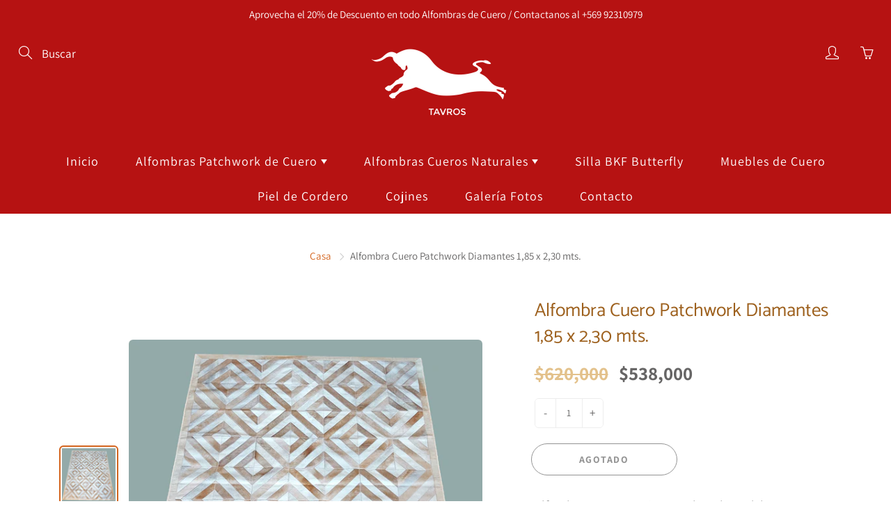

--- FILE ---
content_type: text/html; charset=utf-8
request_url: https://tavros.cl/products/alfombra-cuero-patchwork-diamantes-2-35-x-1-85-mts
body_size: 21730
content:
<!doctype html>
<!--[if IE 9]> <html class="ie9" lang="es"> <![endif]-->
<!--[if (gt IE 9)|!(IE)]><!--> <html lang="es"> <!--<![endif]-->
  <head>
    <!-- Basic page needs ================================================== -->
    <meta charset="utf-8">
    <meta name="viewport" content="width=device-width, height=device-height, initial-scale=1.0, maximum-scale=1.0">

    <!-- Title and description ================================================== -->
    <title>
      Alfombra Cuero Patchwork Diamantes 1,85 x 2,30 mts. &ndash; Tavros Deco
    </title>

    
    <meta name="description" content="Alfombra cuero genuino patchwork modelo Diamantes, en colores charolais (rubios naturales) y grises muy claros, medida 1,85 x 2,30 mts., terminada con marco en piel en su contorno y base protectora.  Espectacular.  DETALLES 100% cuero Calidad de exportación Hecha a mano en Buenos Aires, Argentina Para mayor vida útil y">
    

    <!-- Helpers ================================================== -->
    <meta property="og:site_name" content="Tavros Deco">
<meta property="og:url" content="https://tavros.cl/products/alfombra-cuero-patchwork-diamantes-2-35-x-1-85-mts">

  <meta property="og:type" content="product">
  <meta property="og:title" content="Alfombra Cuero Patchwork Diamantes  1,85 x 2,30 mts.">
  
    <meta property="og:image" content="http://tavros.cl/cdn/shop/products/PatchDiamantes2_30x1_85mts.1_grande.png?v=1637357605">
    <meta property="og:image:secure_url" content="https://tavros.cl/cdn/shop/products/PatchDiamantes2_30x1_85mts.1_grande.png?v=1637357605">
  
    <meta property="og:image" content="http://tavros.cl/cdn/shop/products/PatchDiamantes2_30x1_85mts.2_grande.png?v=1637357605">
    <meta property="og:image:secure_url" content="https://tavros.cl/cdn/shop/products/PatchDiamantes2_30x1_85mts.2_grande.png?v=1637357605">
  
    <meta property="og:image" content="http://tavros.cl/cdn/shop/products/PatchDiamantes2_30x1_85mts.3_grande.jpg?v=1637357606">
    <meta property="og:image:secure_url" content="https://tavros.cl/cdn/shop/products/PatchDiamantes2_30x1_85mts.3_grande.jpg?v=1637357606">
  
  <meta property="og:price:amount" content="538,000">
  <meta property="og:price:currency" content="CLP">
  
  
  	<meta property="og:description" content="Alfombra cuero genuino patchwork modelo Diamantes, en colores charolais (rubios naturales) y grises muy claros, medida 1,85 x 2,30 mts., terminada con marco en piel en su contorno y base protectora.  Espectacular.  DETALLES 100% cuero Calidad de exportación Hecha a mano en Buenos Aires, Argentina Para mayor vida útil y">
  
 
  
  <meta name="twitter:card" content="summary">
  
    <meta name="twitter:title" content="Alfombra Cuero Patchwork Diamantes  1,85 x 2,30 mts.">
    <meta name="twitter:description" content="Alfombra cuero genuino patchwork modelo Diamantes, en colores charolais (rubios naturales) y grises muy claros, medida 1,85 x 2,30 mts., terminada con marco en piel en su contorno y base protectora.  Espectacular.  DETALLES 100% cuero Calidad de exportación Hecha a mano en Buenos Aires, Argentina Para mayor vida útil y resistencia, nuestras alfombras patchwork vienen terminadas con un ribete de cuero en el borde, o una cinta de refuerzo en el contorno. También incorporamos una base protectora de friselina que las aisla de la humedad y protege sus costuras. CUIDADOS Las alfombras de pelo natural son fáciles de limpiar y mantener, ya que el pelo natural es una fibra cerrada que no absorbe ni se fijan las manchas. Aspirar o sacudir periódicamente para sacar el micro polvo y suciedad. Las máquinas &quot;aspiradoras&quot; robot con rodillos, no son aconsejables para retirar el polvo">
    <meta name="twitter:image" content="https://tavros.cl/cdn/shop/products/PatchDiamantes2_30x1_85mts.1_medium.png?v=1637357605">
    <meta name="twitter:image:width" content="240">
    <meta name="twitter:image:height" content="240">
    
    <link rel="canonical" href="https://tavros.cl/products/alfombra-cuero-patchwork-diamantes-2-35-x-1-85-mts">
    <meta name="theme-color" content="#d4651f">
    
    <link rel="shortcut icon" href="//tavros.cl/cdn/shop/files/logo_final_32x32.png?v=1614292331" type="image/png">
  	
    <link href="//tavros.cl/cdn/shop/t/3/assets/apps.css?v=33307732601068144031569617445" rel="stylesheet" type="text/css" media="all" />
    <link href="//tavros.cl/cdn/shop/t/3/assets/styles.scss.css?v=122759276131954031921759259466" rel="stylesheet" type="text/css" media="all" />

    <!-- Header hook for plugins ================================================== -->
    <script>window.performance && window.performance.mark && window.performance.mark('shopify.content_for_header.start');</script><meta id="shopify-digital-wallet" name="shopify-digital-wallet" content="/5695635502/digital_wallets/dialog">
<link rel="alternate" type="application/json+oembed" href="https://tavros.cl/products/alfombra-cuero-patchwork-diamantes-2-35-x-1-85-mts.oembed">
<script async="async" src="/checkouts/internal/preloads.js?locale=es-CL"></script>
<script id="shopify-features" type="application/json">{"accessToken":"1b3a5656f29f4379401a7736ad26eb9b","betas":["rich-media-storefront-analytics"],"domain":"tavros.cl","predictiveSearch":true,"shopId":5695635502,"locale":"es"}</script>
<script>var Shopify = Shopify || {};
Shopify.shop = "tavros-deco.myshopify.com";
Shopify.locale = "es";
Shopify.currency = {"active":"CLP","rate":"1.0"};
Shopify.country = "CL";
Shopify.theme = {"name":"Galleria","id":75383636014,"schema_name":"Galleria","schema_version":"2.1.1","theme_store_id":851,"role":"main"};
Shopify.theme.handle = "null";
Shopify.theme.style = {"id":null,"handle":null};
Shopify.cdnHost = "tavros.cl/cdn";
Shopify.routes = Shopify.routes || {};
Shopify.routes.root = "/";</script>
<script type="module">!function(o){(o.Shopify=o.Shopify||{}).modules=!0}(window);</script>
<script>!function(o){function n(){var o=[];function n(){o.push(Array.prototype.slice.apply(arguments))}return n.q=o,n}var t=o.Shopify=o.Shopify||{};t.loadFeatures=n(),t.autoloadFeatures=n()}(window);</script>
<script id="shop-js-analytics" type="application/json">{"pageType":"product"}</script>
<script defer="defer" async type="module" src="//tavros.cl/cdn/shopifycloud/shop-js/modules/v2/client.init-shop-cart-sync_B5knhve2.es.esm.js"></script>
<script defer="defer" async type="module" src="//tavros.cl/cdn/shopifycloud/shop-js/modules/v2/chunk.common_DUtBTchb.esm.js"></script>
<script type="module">
  await import("//tavros.cl/cdn/shopifycloud/shop-js/modules/v2/client.init-shop-cart-sync_B5knhve2.es.esm.js");
await import("//tavros.cl/cdn/shopifycloud/shop-js/modules/v2/chunk.common_DUtBTchb.esm.js");

  window.Shopify.SignInWithShop?.initShopCartSync?.({"fedCMEnabled":true,"windoidEnabled":true});

</script>
<script>(function() {
  var isLoaded = false;
  function asyncLoad() {
    if (isLoaded) return;
    isLoaded = true;
    var urls = ["https:\/\/chimpstatic.com\/mcjs-connected\/js\/users\/67ef58770a7cb85fdd8bee2fe\/f3ba36d17b505de09eeefa49a.js?shop=tavros-deco.myshopify.com","https:\/\/cdn.shopify.com\/s\/files\/1\/0683\/1371\/0892\/files\/splmn-shopify-prod-August-31.min.js?v=1693985059\u0026shop=tavros-deco.myshopify.com"];
    for (var i = 0; i < urls.length; i++) {
      var s = document.createElement('script');
      s.type = 'text/javascript';
      s.async = true;
      s.src = urls[i];
      var x = document.getElementsByTagName('script')[0];
      x.parentNode.insertBefore(s, x);
    }
  };
  if(window.attachEvent) {
    window.attachEvent('onload', asyncLoad);
  } else {
    window.addEventListener('load', asyncLoad, false);
  }
})();</script>
<script id="__st">var __st={"a":5695635502,"offset":-10800,"reqid":"4df54c17-daa5-4afc-891d-0d566632e298-1768521940","pageurl":"tavros.cl\/products\/alfombra-cuero-patchwork-diamantes-2-35-x-1-85-mts","u":"abdfe00e598b","p":"product","rtyp":"product","rid":6605544325166};</script>
<script>window.ShopifyPaypalV4VisibilityTracking = true;</script>
<script id="captcha-bootstrap">!function(){'use strict';const t='contact',e='account',n='new_comment',o=[[t,t],['blogs',n],['comments',n],[t,'customer']],c=[[e,'customer_login'],[e,'guest_login'],[e,'recover_customer_password'],[e,'create_customer']],r=t=>t.map((([t,e])=>`form[action*='/${t}']:not([data-nocaptcha='true']) input[name='form_type'][value='${e}']`)).join(','),a=t=>()=>t?[...document.querySelectorAll(t)].map((t=>t.form)):[];function s(){const t=[...o],e=r(t);return a(e)}const i='password',u='form_key',d=['recaptcha-v3-token','g-recaptcha-response','h-captcha-response',i],f=()=>{try{return window.sessionStorage}catch{return}},m='__shopify_v',_=t=>t.elements[u];function p(t,e,n=!1){try{const o=window.sessionStorage,c=JSON.parse(o.getItem(e)),{data:r}=function(t){const{data:e,action:n}=t;return t[m]||n?{data:e,action:n}:{data:t,action:n}}(c);for(const[e,n]of Object.entries(r))t.elements[e]&&(t.elements[e].value=n);n&&o.removeItem(e)}catch(o){console.error('form repopulation failed',{error:o})}}const l='form_type',E='cptcha';function T(t){t.dataset[E]=!0}const w=window,h=w.document,L='Shopify',v='ce_forms',y='captcha';let A=!1;((t,e)=>{const n=(g='f06e6c50-85a8-45c8-87d0-21a2b65856fe',I='https://cdn.shopify.com/shopifycloud/storefront-forms-hcaptcha/ce_storefront_forms_captcha_hcaptcha.v1.5.2.iife.js',D={infoText:'Protegido por hCaptcha',privacyText:'Privacidad',termsText:'Términos'},(t,e,n)=>{const o=w[L][v],c=o.bindForm;if(c)return c(t,g,e,D).then(n);var r;o.q.push([[t,g,e,D],n]),r=I,A||(h.body.append(Object.assign(h.createElement('script'),{id:'captcha-provider',async:!0,src:r})),A=!0)});var g,I,D;w[L]=w[L]||{},w[L][v]=w[L][v]||{},w[L][v].q=[],w[L][y]=w[L][y]||{},w[L][y].protect=function(t,e){n(t,void 0,e),T(t)},Object.freeze(w[L][y]),function(t,e,n,w,h,L){const[v,y,A,g]=function(t,e,n){const i=e?o:[],u=t?c:[],d=[...i,...u],f=r(d),m=r(i),_=r(d.filter((([t,e])=>n.includes(e))));return[a(f),a(m),a(_),s()]}(w,h,L),I=t=>{const e=t.target;return e instanceof HTMLFormElement?e:e&&e.form},D=t=>v().includes(t);t.addEventListener('submit',(t=>{const e=I(t);if(!e)return;const n=D(e)&&!e.dataset.hcaptchaBound&&!e.dataset.recaptchaBound,o=_(e),c=g().includes(e)&&(!o||!o.value);(n||c)&&t.preventDefault(),c&&!n&&(function(t){try{if(!f())return;!function(t){const e=f();if(!e)return;const n=_(t);if(!n)return;const o=n.value;o&&e.removeItem(o)}(t);const e=Array.from(Array(32),(()=>Math.random().toString(36)[2])).join('');!function(t,e){_(t)||t.append(Object.assign(document.createElement('input'),{type:'hidden',name:u})),t.elements[u].value=e}(t,e),function(t,e){const n=f();if(!n)return;const o=[...t.querySelectorAll(`input[type='${i}']`)].map((({name:t})=>t)),c=[...d,...o],r={};for(const[a,s]of new FormData(t).entries())c.includes(a)||(r[a]=s);n.setItem(e,JSON.stringify({[m]:1,action:t.action,data:r}))}(t,e)}catch(e){console.error('failed to persist form',e)}}(e),e.submit())}));const S=(t,e)=>{t&&!t.dataset[E]&&(n(t,e.some((e=>e===t))),T(t))};for(const o of['focusin','change'])t.addEventListener(o,(t=>{const e=I(t);D(e)&&S(e,y())}));const B=e.get('form_key'),M=e.get(l),P=B&&M;t.addEventListener('DOMContentLoaded',(()=>{const t=y();if(P)for(const e of t)e.elements[l].value===M&&p(e,B);[...new Set([...A(),...v().filter((t=>'true'===t.dataset.shopifyCaptcha))])].forEach((e=>S(e,t)))}))}(h,new URLSearchParams(w.location.search),n,t,e,['guest_login'])})(!0,!0)}();</script>
<script integrity="sha256-4kQ18oKyAcykRKYeNunJcIwy7WH5gtpwJnB7kiuLZ1E=" data-source-attribution="shopify.loadfeatures" defer="defer" src="//tavros.cl/cdn/shopifycloud/storefront/assets/storefront/load_feature-a0a9edcb.js" crossorigin="anonymous"></script>
<script data-source-attribution="shopify.dynamic_checkout.dynamic.init">var Shopify=Shopify||{};Shopify.PaymentButton=Shopify.PaymentButton||{isStorefrontPortableWallets:!0,init:function(){window.Shopify.PaymentButton.init=function(){};var t=document.createElement("script");t.src="https://tavros.cl/cdn/shopifycloud/portable-wallets/latest/portable-wallets.es.js",t.type="module",document.head.appendChild(t)}};
</script>
<script data-source-attribution="shopify.dynamic_checkout.buyer_consent">
  function portableWalletsHideBuyerConsent(e){var t=document.getElementById("shopify-buyer-consent"),n=document.getElementById("shopify-subscription-policy-button");t&&n&&(t.classList.add("hidden"),t.setAttribute("aria-hidden","true"),n.removeEventListener("click",e))}function portableWalletsShowBuyerConsent(e){var t=document.getElementById("shopify-buyer-consent"),n=document.getElementById("shopify-subscription-policy-button");t&&n&&(t.classList.remove("hidden"),t.removeAttribute("aria-hidden"),n.addEventListener("click",e))}window.Shopify?.PaymentButton&&(window.Shopify.PaymentButton.hideBuyerConsent=portableWalletsHideBuyerConsent,window.Shopify.PaymentButton.showBuyerConsent=portableWalletsShowBuyerConsent);
</script>
<script>
  function portableWalletsCleanup(e){e&&e.src&&console.error("Failed to load portable wallets script "+e.src);var t=document.querySelectorAll("shopify-accelerated-checkout .shopify-payment-button__skeleton, shopify-accelerated-checkout-cart .wallet-cart-button__skeleton"),e=document.getElementById("shopify-buyer-consent");for(let e=0;e<t.length;e++)t[e].remove();e&&e.remove()}function portableWalletsNotLoadedAsModule(e){e instanceof ErrorEvent&&"string"==typeof e.message&&e.message.includes("import.meta")&&"string"==typeof e.filename&&e.filename.includes("portable-wallets")&&(window.removeEventListener("error",portableWalletsNotLoadedAsModule),window.Shopify.PaymentButton.failedToLoad=e,"loading"===document.readyState?document.addEventListener("DOMContentLoaded",window.Shopify.PaymentButton.init):window.Shopify.PaymentButton.init())}window.addEventListener("error",portableWalletsNotLoadedAsModule);
</script>

<script type="module" src="https://tavros.cl/cdn/shopifycloud/portable-wallets/latest/portable-wallets.es.js" onError="portableWalletsCleanup(this)" crossorigin="anonymous"></script>
<script nomodule>
  document.addEventListener("DOMContentLoaded", portableWalletsCleanup);
</script>

<link id="shopify-accelerated-checkout-styles" rel="stylesheet" media="screen" href="https://tavros.cl/cdn/shopifycloud/portable-wallets/latest/accelerated-checkout-backwards-compat.css" crossorigin="anonymous">
<style id="shopify-accelerated-checkout-cart">
        #shopify-buyer-consent {
  margin-top: 1em;
  display: inline-block;
  width: 100%;
}

#shopify-buyer-consent.hidden {
  display: none;
}

#shopify-subscription-policy-button {
  background: none;
  border: none;
  padding: 0;
  text-decoration: underline;
  font-size: inherit;
  cursor: pointer;
}

#shopify-subscription-policy-button::before {
  box-shadow: none;
}

      </style>

<script>window.performance && window.performance.mark && window.performance.mark('shopify.content_for_header.end');</script>

    <!--[if lt IE 9]>
		<script src="//html5shiv.googlecode.com/svn/trunk/html5.js" type="text/javascript"></script>
	<![endif]-->

     <!--[if (lte IE 9) ]><script src="//tavros.cl/cdn/shop/t/3/assets/match-media.min.js?v=22265819453975888031569617448" type="text/javascript"></script><![endif]-->

  


    <!-- Theme Global App JS ================================================== -->
    <script>
      var theme = {
        strings: {
          addToCart: "Agregar al carrito",
          soldOut: "Agotado",
          unavailable: "No disponible",
          showMore: "Ver más",
          showLess: "Mostrar menos"
        },
        moneyFormat: "${{amount_no_decimals}}"
      }
      function initScroll(sectionId) {

        document.addEventListener('shopify:section:select', fireOnSectionSelect);
        document.addEventListener('shopify:section:reorder', fireOnSectionSelect);

        window.addEventListener("load", fireOnLoad);


        function fireOnSectionSelect(e) {
          if(e.detail.sectionId === sectionId) {
            setScoll(e.detail.sectionId);
          }
        }

        function fireOnLoad() {
          setScoll(sectionId);
        }


        function setScoll(sectionId) {

          var current = document.getElementById("shopify-section-" + sectionId),
              scroller = document.getElementById("scroll-indicator-" + sectionId);


          if(current.previousElementSibling === null) {
            scroller.style.display = "block";
            scroller.onclick = function(e) {
              e.preventDefault();
              current.nextElementSibling.scrollIntoView({ behavior: 'smooth', block: 'start' });
            };
          }
        }
      }
    </script>

      <noscript>
        <style>
          .product-thumb-img-wrap img:nth-child(2),
          .swiper-slide img:nth-child(2),
          .blog_image_overlay img:nth-child(2),
          .blog-post img:nth-child(2){
            display:none !important;
          }
        </style>
      </noscript>

  <link href="https://monorail-edge.shopifysvc.com" rel="dns-prefetch">
<script>(function(){if ("sendBeacon" in navigator && "performance" in window) {try {var session_token_from_headers = performance.getEntriesByType('navigation')[0].serverTiming.find(x => x.name == '_s').description;} catch {var session_token_from_headers = undefined;}var session_cookie_matches = document.cookie.match(/_shopify_s=([^;]*)/);var session_token_from_cookie = session_cookie_matches && session_cookie_matches.length === 2 ? session_cookie_matches[1] : "";var session_token = session_token_from_headers || session_token_from_cookie || "";function handle_abandonment_event(e) {var entries = performance.getEntries().filter(function(entry) {return /monorail-edge.shopifysvc.com/.test(entry.name);});if (!window.abandonment_tracked && entries.length === 0) {window.abandonment_tracked = true;var currentMs = Date.now();var navigation_start = performance.timing.navigationStart;var payload = {shop_id: 5695635502,url: window.location.href,navigation_start,duration: currentMs - navigation_start,session_token,page_type: "product"};window.navigator.sendBeacon("https://monorail-edge.shopifysvc.com/v1/produce", JSON.stringify({schema_id: "online_store_buyer_site_abandonment/1.1",payload: payload,metadata: {event_created_at_ms: currentMs,event_sent_at_ms: currentMs}}));}}window.addEventListener('pagehide', handle_abandonment_event);}}());</script>
<script id="web-pixels-manager-setup">(function e(e,d,r,n,o){if(void 0===o&&(o={}),!Boolean(null===(a=null===(i=window.Shopify)||void 0===i?void 0:i.analytics)||void 0===a?void 0:a.replayQueue)){var i,a;window.Shopify=window.Shopify||{};var t=window.Shopify;t.analytics=t.analytics||{};var s=t.analytics;s.replayQueue=[],s.publish=function(e,d,r){return s.replayQueue.push([e,d,r]),!0};try{self.performance.mark("wpm:start")}catch(e){}var l=function(){var e={modern:/Edge?\/(1{2}[4-9]|1[2-9]\d|[2-9]\d{2}|\d{4,})\.\d+(\.\d+|)|Firefox\/(1{2}[4-9]|1[2-9]\d|[2-9]\d{2}|\d{4,})\.\d+(\.\d+|)|Chrom(ium|e)\/(9{2}|\d{3,})\.\d+(\.\d+|)|(Maci|X1{2}).+ Version\/(15\.\d+|(1[6-9]|[2-9]\d|\d{3,})\.\d+)([,.]\d+|)( \(\w+\)|)( Mobile\/\w+|) Safari\/|Chrome.+OPR\/(9{2}|\d{3,})\.\d+\.\d+|(CPU[ +]OS|iPhone[ +]OS|CPU[ +]iPhone|CPU IPhone OS|CPU iPad OS)[ +]+(15[._]\d+|(1[6-9]|[2-9]\d|\d{3,})[._]\d+)([._]\d+|)|Android:?[ /-](13[3-9]|1[4-9]\d|[2-9]\d{2}|\d{4,})(\.\d+|)(\.\d+|)|Android.+Firefox\/(13[5-9]|1[4-9]\d|[2-9]\d{2}|\d{4,})\.\d+(\.\d+|)|Android.+Chrom(ium|e)\/(13[3-9]|1[4-9]\d|[2-9]\d{2}|\d{4,})\.\d+(\.\d+|)|SamsungBrowser\/([2-9]\d|\d{3,})\.\d+/,legacy:/Edge?\/(1[6-9]|[2-9]\d|\d{3,})\.\d+(\.\d+|)|Firefox\/(5[4-9]|[6-9]\d|\d{3,})\.\d+(\.\d+|)|Chrom(ium|e)\/(5[1-9]|[6-9]\d|\d{3,})\.\d+(\.\d+|)([\d.]+$|.*Safari\/(?![\d.]+ Edge\/[\d.]+$))|(Maci|X1{2}).+ Version\/(10\.\d+|(1[1-9]|[2-9]\d|\d{3,})\.\d+)([,.]\d+|)( \(\w+\)|)( Mobile\/\w+|) Safari\/|Chrome.+OPR\/(3[89]|[4-9]\d|\d{3,})\.\d+\.\d+|(CPU[ +]OS|iPhone[ +]OS|CPU[ +]iPhone|CPU IPhone OS|CPU iPad OS)[ +]+(10[._]\d+|(1[1-9]|[2-9]\d|\d{3,})[._]\d+)([._]\d+|)|Android:?[ /-](13[3-9]|1[4-9]\d|[2-9]\d{2}|\d{4,})(\.\d+|)(\.\d+|)|Mobile Safari.+OPR\/([89]\d|\d{3,})\.\d+\.\d+|Android.+Firefox\/(13[5-9]|1[4-9]\d|[2-9]\d{2}|\d{4,})\.\d+(\.\d+|)|Android.+Chrom(ium|e)\/(13[3-9]|1[4-9]\d|[2-9]\d{2}|\d{4,})\.\d+(\.\d+|)|Android.+(UC? ?Browser|UCWEB|U3)[ /]?(15\.([5-9]|\d{2,})|(1[6-9]|[2-9]\d|\d{3,})\.\d+)\.\d+|SamsungBrowser\/(5\.\d+|([6-9]|\d{2,})\.\d+)|Android.+MQ{2}Browser\/(14(\.(9|\d{2,})|)|(1[5-9]|[2-9]\d|\d{3,})(\.\d+|))(\.\d+|)|K[Aa][Ii]OS\/(3\.\d+|([4-9]|\d{2,})\.\d+)(\.\d+|)/},d=e.modern,r=e.legacy,n=navigator.userAgent;return n.match(d)?"modern":n.match(r)?"legacy":"unknown"}(),u="modern"===l?"modern":"legacy",c=(null!=n?n:{modern:"",legacy:""})[u],f=function(e){return[e.baseUrl,"/wpm","/b",e.hashVersion,"modern"===e.buildTarget?"m":"l",".js"].join("")}({baseUrl:d,hashVersion:r,buildTarget:u}),m=function(e){var d=e.version,r=e.bundleTarget,n=e.surface,o=e.pageUrl,i=e.monorailEndpoint;return{emit:function(e){var a=e.status,t=e.errorMsg,s=(new Date).getTime(),l=JSON.stringify({metadata:{event_sent_at_ms:s},events:[{schema_id:"web_pixels_manager_load/3.1",payload:{version:d,bundle_target:r,page_url:o,status:a,surface:n,error_msg:t},metadata:{event_created_at_ms:s}}]});if(!i)return console&&console.warn&&console.warn("[Web Pixels Manager] No Monorail endpoint provided, skipping logging."),!1;try{return self.navigator.sendBeacon.bind(self.navigator)(i,l)}catch(e){}var u=new XMLHttpRequest;try{return u.open("POST",i,!0),u.setRequestHeader("Content-Type","text/plain"),u.send(l),!0}catch(e){return console&&console.warn&&console.warn("[Web Pixels Manager] Got an unhandled error while logging to Monorail."),!1}}}}({version:r,bundleTarget:l,surface:e.surface,pageUrl:self.location.href,monorailEndpoint:e.monorailEndpoint});try{o.browserTarget=l,function(e){var d=e.src,r=e.async,n=void 0===r||r,o=e.onload,i=e.onerror,a=e.sri,t=e.scriptDataAttributes,s=void 0===t?{}:t,l=document.createElement("script"),u=document.querySelector("head"),c=document.querySelector("body");if(l.async=n,l.src=d,a&&(l.integrity=a,l.crossOrigin="anonymous"),s)for(var f in s)if(Object.prototype.hasOwnProperty.call(s,f))try{l.dataset[f]=s[f]}catch(e){}if(o&&l.addEventListener("load",o),i&&l.addEventListener("error",i),u)u.appendChild(l);else{if(!c)throw new Error("Did not find a head or body element to append the script");c.appendChild(l)}}({src:f,async:!0,onload:function(){if(!function(){var e,d;return Boolean(null===(d=null===(e=window.Shopify)||void 0===e?void 0:e.analytics)||void 0===d?void 0:d.initialized)}()){var d=window.webPixelsManager.init(e)||void 0;if(d){var r=window.Shopify.analytics;r.replayQueue.forEach((function(e){var r=e[0],n=e[1],o=e[2];d.publishCustomEvent(r,n,o)})),r.replayQueue=[],r.publish=d.publishCustomEvent,r.visitor=d.visitor,r.initialized=!0}}},onerror:function(){return m.emit({status:"failed",errorMsg:"".concat(f," has failed to load")})},sri:function(e){var d=/^sha384-[A-Za-z0-9+/=]+$/;return"string"==typeof e&&d.test(e)}(c)?c:"",scriptDataAttributes:o}),m.emit({status:"loading"})}catch(e){m.emit({status:"failed",errorMsg:(null==e?void 0:e.message)||"Unknown error"})}}})({shopId: 5695635502,storefrontBaseUrl: "https://tavros.cl",extensionsBaseUrl: "https://extensions.shopifycdn.com/cdn/shopifycloud/web-pixels-manager",monorailEndpoint: "https://monorail-edge.shopifysvc.com/unstable/produce_batch",surface: "storefront-renderer",enabledBetaFlags: ["2dca8a86"],webPixelsConfigList: [{"id":"32669742","eventPayloadVersion":"v1","runtimeContext":"LAX","scriptVersion":"1","type":"CUSTOM","privacyPurposes":["MARKETING"],"name":"Meta pixel (migrated)"},{"id":"shopify-app-pixel","configuration":"{}","eventPayloadVersion":"v1","runtimeContext":"STRICT","scriptVersion":"0450","apiClientId":"shopify-pixel","type":"APP","privacyPurposes":["ANALYTICS","MARKETING"]},{"id":"shopify-custom-pixel","eventPayloadVersion":"v1","runtimeContext":"LAX","scriptVersion":"0450","apiClientId":"shopify-pixel","type":"CUSTOM","privacyPurposes":["ANALYTICS","MARKETING"]}],isMerchantRequest: false,initData: {"shop":{"name":"Tavros Deco","paymentSettings":{"currencyCode":"CLP"},"myshopifyDomain":"tavros-deco.myshopify.com","countryCode":"CL","storefrontUrl":"https:\/\/tavros.cl"},"customer":null,"cart":null,"checkout":null,"productVariants":[{"price":{"amount":538000.0,"currencyCode":"CLP"},"product":{"title":"Alfombra Cuero Patchwork Diamantes  1,85 x 2,30 mts.","vendor":"Tavros","id":"6605544325166","untranslatedTitle":"Alfombra Cuero Patchwork Diamantes  1,85 x 2,30 mts.","url":"\/products\/alfombra-cuero-patchwork-diamantes-2-35-x-1-85-mts","type":"Alfombra Patchwork"},"id":"39423475744814","image":{"src":"\/\/tavros.cl\/cdn\/shop\/products\/PatchDiamantes2_30x1_85mts.1.png?v=1637357605"},"sku":"PCDIAM230X185M5","title":"Default Title","untranslatedTitle":"Default Title"}],"purchasingCompany":null},},"https://tavros.cl/cdn","fcfee988w5aeb613cpc8e4bc33m6693e112",{"modern":"","legacy":""},{"shopId":"5695635502","storefrontBaseUrl":"https:\/\/tavros.cl","extensionBaseUrl":"https:\/\/extensions.shopifycdn.com\/cdn\/shopifycloud\/web-pixels-manager","surface":"storefront-renderer","enabledBetaFlags":"[\"2dca8a86\"]","isMerchantRequest":"false","hashVersion":"fcfee988w5aeb613cpc8e4bc33m6693e112","publish":"custom","events":"[[\"page_viewed\",{}],[\"product_viewed\",{\"productVariant\":{\"price\":{\"amount\":538000.0,\"currencyCode\":\"CLP\"},\"product\":{\"title\":\"Alfombra Cuero Patchwork Diamantes  1,85 x 2,30 mts.\",\"vendor\":\"Tavros\",\"id\":\"6605544325166\",\"untranslatedTitle\":\"Alfombra Cuero Patchwork Diamantes  1,85 x 2,30 mts.\",\"url\":\"\/products\/alfombra-cuero-patchwork-diamantes-2-35-x-1-85-mts\",\"type\":\"Alfombra Patchwork\"},\"id\":\"39423475744814\",\"image\":{\"src\":\"\/\/tavros.cl\/cdn\/shop\/products\/PatchDiamantes2_30x1_85mts.1.png?v=1637357605\"},\"sku\":\"PCDIAM230X185M5\",\"title\":\"Default Title\",\"untranslatedTitle\":\"Default Title\"}}]]"});</script><script>
  window.ShopifyAnalytics = window.ShopifyAnalytics || {};
  window.ShopifyAnalytics.meta = window.ShopifyAnalytics.meta || {};
  window.ShopifyAnalytics.meta.currency = 'CLP';
  var meta = {"product":{"id":6605544325166,"gid":"gid:\/\/shopify\/Product\/6605544325166","vendor":"Tavros","type":"Alfombra Patchwork","handle":"alfombra-cuero-patchwork-diamantes-2-35-x-1-85-mts","variants":[{"id":39423475744814,"price":53800000,"name":"Alfombra Cuero Patchwork Diamantes  1,85 x 2,30 mts.","public_title":null,"sku":"PCDIAM230X185M5"}],"remote":false},"page":{"pageType":"product","resourceType":"product","resourceId":6605544325166,"requestId":"4df54c17-daa5-4afc-891d-0d566632e298-1768521940"}};
  for (var attr in meta) {
    window.ShopifyAnalytics.meta[attr] = meta[attr];
  }
</script>
<script class="analytics">
  (function () {
    var customDocumentWrite = function(content) {
      var jquery = null;

      if (window.jQuery) {
        jquery = window.jQuery;
      } else if (window.Checkout && window.Checkout.$) {
        jquery = window.Checkout.$;
      }

      if (jquery) {
        jquery('body').append(content);
      }
    };

    var hasLoggedConversion = function(token) {
      if (token) {
        return document.cookie.indexOf('loggedConversion=' + token) !== -1;
      }
      return false;
    }

    var setCookieIfConversion = function(token) {
      if (token) {
        var twoMonthsFromNow = new Date(Date.now());
        twoMonthsFromNow.setMonth(twoMonthsFromNow.getMonth() + 2);

        document.cookie = 'loggedConversion=' + token + '; expires=' + twoMonthsFromNow;
      }
    }

    var trekkie = window.ShopifyAnalytics.lib = window.trekkie = window.trekkie || [];
    if (trekkie.integrations) {
      return;
    }
    trekkie.methods = [
      'identify',
      'page',
      'ready',
      'track',
      'trackForm',
      'trackLink'
    ];
    trekkie.factory = function(method) {
      return function() {
        var args = Array.prototype.slice.call(arguments);
        args.unshift(method);
        trekkie.push(args);
        return trekkie;
      };
    };
    for (var i = 0; i < trekkie.methods.length; i++) {
      var key = trekkie.methods[i];
      trekkie[key] = trekkie.factory(key);
    }
    trekkie.load = function(config) {
      trekkie.config = config || {};
      trekkie.config.initialDocumentCookie = document.cookie;
      var first = document.getElementsByTagName('script')[0];
      var script = document.createElement('script');
      script.type = 'text/javascript';
      script.onerror = function(e) {
        var scriptFallback = document.createElement('script');
        scriptFallback.type = 'text/javascript';
        scriptFallback.onerror = function(error) {
                var Monorail = {
      produce: function produce(monorailDomain, schemaId, payload) {
        var currentMs = new Date().getTime();
        var event = {
          schema_id: schemaId,
          payload: payload,
          metadata: {
            event_created_at_ms: currentMs,
            event_sent_at_ms: currentMs
          }
        };
        return Monorail.sendRequest("https://" + monorailDomain + "/v1/produce", JSON.stringify(event));
      },
      sendRequest: function sendRequest(endpointUrl, payload) {
        // Try the sendBeacon API
        if (window && window.navigator && typeof window.navigator.sendBeacon === 'function' && typeof window.Blob === 'function' && !Monorail.isIos12()) {
          var blobData = new window.Blob([payload], {
            type: 'text/plain'
          });

          if (window.navigator.sendBeacon(endpointUrl, blobData)) {
            return true;
          } // sendBeacon was not successful

        } // XHR beacon

        var xhr = new XMLHttpRequest();

        try {
          xhr.open('POST', endpointUrl);
          xhr.setRequestHeader('Content-Type', 'text/plain');
          xhr.send(payload);
        } catch (e) {
          console.log(e);
        }

        return false;
      },
      isIos12: function isIos12() {
        return window.navigator.userAgent.lastIndexOf('iPhone; CPU iPhone OS 12_') !== -1 || window.navigator.userAgent.lastIndexOf('iPad; CPU OS 12_') !== -1;
      }
    };
    Monorail.produce('monorail-edge.shopifysvc.com',
      'trekkie_storefront_load_errors/1.1',
      {shop_id: 5695635502,
      theme_id: 75383636014,
      app_name: "storefront",
      context_url: window.location.href,
      source_url: "//tavros.cl/cdn/s/trekkie.storefront.cd680fe47e6c39ca5d5df5f0a32d569bc48c0f27.min.js"});

        };
        scriptFallback.async = true;
        scriptFallback.src = '//tavros.cl/cdn/s/trekkie.storefront.cd680fe47e6c39ca5d5df5f0a32d569bc48c0f27.min.js';
        first.parentNode.insertBefore(scriptFallback, first);
      };
      script.async = true;
      script.src = '//tavros.cl/cdn/s/trekkie.storefront.cd680fe47e6c39ca5d5df5f0a32d569bc48c0f27.min.js';
      first.parentNode.insertBefore(script, first);
    };
    trekkie.load(
      {"Trekkie":{"appName":"storefront","development":false,"defaultAttributes":{"shopId":5695635502,"isMerchantRequest":null,"themeId":75383636014,"themeCityHash":"17074089568423676274","contentLanguage":"es","currency":"CLP","eventMetadataId":"45ed354a-8e3a-4e3e-b5b1-f57775dfc9d2"},"isServerSideCookieWritingEnabled":true,"monorailRegion":"shop_domain","enabledBetaFlags":["65f19447"]},"Session Attribution":{},"S2S":{"facebookCapiEnabled":false,"source":"trekkie-storefront-renderer","apiClientId":580111}}
    );

    var loaded = false;
    trekkie.ready(function() {
      if (loaded) return;
      loaded = true;

      window.ShopifyAnalytics.lib = window.trekkie;

      var originalDocumentWrite = document.write;
      document.write = customDocumentWrite;
      try { window.ShopifyAnalytics.merchantGoogleAnalytics.call(this); } catch(error) {};
      document.write = originalDocumentWrite;

      window.ShopifyAnalytics.lib.page(null,{"pageType":"product","resourceType":"product","resourceId":6605544325166,"requestId":"4df54c17-daa5-4afc-891d-0d566632e298-1768521940","shopifyEmitted":true});

      var match = window.location.pathname.match(/checkouts\/(.+)\/(thank_you|post_purchase)/)
      var token = match? match[1]: undefined;
      if (!hasLoggedConversion(token)) {
        setCookieIfConversion(token);
        window.ShopifyAnalytics.lib.track("Viewed Product",{"currency":"CLP","variantId":39423475744814,"productId":6605544325166,"productGid":"gid:\/\/shopify\/Product\/6605544325166","name":"Alfombra Cuero Patchwork Diamantes  1,85 x 2,30 mts.","price":"538000","sku":"PCDIAM230X185M5","brand":"Tavros","variant":null,"category":"Alfombra Patchwork","nonInteraction":true,"remote":false},undefined,undefined,{"shopifyEmitted":true});
      window.ShopifyAnalytics.lib.track("monorail:\/\/trekkie_storefront_viewed_product\/1.1",{"currency":"CLP","variantId":39423475744814,"productId":6605544325166,"productGid":"gid:\/\/shopify\/Product\/6605544325166","name":"Alfombra Cuero Patchwork Diamantes  1,85 x 2,30 mts.","price":"538000","sku":"PCDIAM230X185M5","brand":"Tavros","variant":null,"category":"Alfombra Patchwork","nonInteraction":true,"remote":false,"referer":"https:\/\/tavros.cl\/products\/alfombra-cuero-patchwork-diamantes-2-35-x-1-85-mts"});
      }
    });


        var eventsListenerScript = document.createElement('script');
        eventsListenerScript.async = true;
        eventsListenerScript.src = "//tavros.cl/cdn/shopifycloud/storefront/assets/shop_events_listener-3da45d37.js";
        document.getElementsByTagName('head')[0].appendChild(eventsListenerScript);

})();</script>
<script
  defer
  src="https://tavros.cl/cdn/shopifycloud/perf-kit/shopify-perf-kit-3.0.3.min.js"
  data-application="storefront-renderer"
  data-shop-id="5695635502"
  data-render-region="gcp-us-central1"
  data-page-type="product"
  data-theme-instance-id="75383636014"
  data-theme-name="Galleria"
  data-theme-version="2.1.1"
  data-monorail-region="shop_domain"
  data-resource-timing-sampling-rate="10"
  data-shs="true"
  data-shs-beacon="true"
  data-shs-export-with-fetch="true"
  data-shs-logs-sample-rate="1"
  data-shs-beacon-endpoint="https://tavros.cl/api/collect"
></script>
</head>

  <body id="alfombra-cuero-patchwork-diamantes-1-85-x-2-30-mts" class="template-product" >
    <div class="global-wrapper clearfix" id="global-wrapper">
      <div id="shopify-section-header" class="shopify-section">




<style>
  
  header.page-header:after {
    
      background-color: ;
      
      }

  header.page-header{
    color: ;
  }
</style>


<div class="" id="top-header-section" role="navigation" data-section-id="header" data-section-type="header-section" data-menu-type="mega" data-hero-size="hero--custom-height" data-show-breadcrumbs="true"
     data-logo-width="220" data-bg-color="#b61212" data-notificationbar="true" data-index-overlap="true">
  <a class="visuallyhidden focusable skip-to-main" href="#container">Skip to Content</a>
  <style>
    .notification-bar {
      background-color: #b61212;
    }
    .notification-bar__message {
      color: #ffffff;
      font-size: 15px;
    }
    @media (max-width:767px) {
      .notification-bar__message  p{
        font-size: calc(15px - 2px);
      }
    }

    
      .nav-main-logo, .nav-container, .nav-standard-float{
        position: relative;
        background: #b61212;
        width: 100% !important;
      }
    .nav-standard-logo{
      padding-top: 10px;
    }
      .nav-main-logo img {
        width: 244px !important;
      }
      .nav-container-float.container-push{
        z-index:0;
        opacity: 1 !important;
      }
    

    
      @media (max-width:992px) {
        .nav-container-float, .nav-main-logo {
          background: #b61212 !important;
        }
        .nav-container-float:not(.nav-sticky), .nav-main-logo:not(.nav-sticky) {
          position: static !important;
        }
      }
    .logo-text a {
        display: inline-block;
        padding: 10px;
      }
    
      
    

    
    
    

    
      @media only screen and (min-width: 768px){
/*       nav:not(.nav-sticky) .nav-standard-top-area-search, nav:not(.nav-sticky) .nav-standard-top-area-actions  or section.settings.image == blank*/
        .nav-container-control-left, .nav-container-control-right{
          top: 50%;
          -webkit-transform: translateY(-50%);
          -moz-transform: translateY(-50%);
          -o-transform: translateY(-50%);
          -ms-transform: translateY(-50%);
          transform: translateY(-50%);
        }
      }
    
  </style>

  
    <div class="notification-bar">
      
      <span class="notification-bar__message"><p>Aprovecha el 20% de Descuento en todo Alfombras de Cuero / Contactanos al +569 92310979</p></span>
      
    </div>
  
  
   <nav class="nav-container nav-container-float desktop-hidden-sm nav-to-sticky" id="navbarStickyMobile">
  <div class="nav-container-inner new_mobile_header">
    <div class="nav-container-control-left">
      <button class="tconStyleLines nav-container-action pushy-menu-btn" type="button" aria-label="toggle menu" id="pushy-menu-btn" tabindex="-1"><span class="tcon-menu__lines" aria-hidden="true"></span>
      </button>
    </div>
     
    <a class="lin lin-magnifier popup-text search-modal-popup nav-container-action" href="#nav-search-dialog" data-effect="mfp-move-from-top">
      <span class="visuallyhidden">Search</span>
    </a>
    
    
    

    

     <a class="nav-container-logo" href="/">
      
      <img src="//tavros.cl/cdn/shop/files/Volver_al_logo_original_de_tavros_ok_220x@2x.png?v=1614296705" alt="Tavros Deco" style="max-width:220px;"/>
    </a>

    



    

    
    
    <a class="lin lin-user nav-container-action" href="/account/login"></a>
    
    

    <a class="lin lin-basket popup-text cart-modal-popup nav-container-action top-mobile-nav" href="javascript:void(0);" data-effect="mfp-move-from-top">
      <span class="mega-nav-count nav-main-cart-amount count-items  hidden">0</span>
    </a>
  </div>
</nav>

<nav class="nav-container nav-standard-middle nav-container-float desktop-hidden mobile-hidden-sm nav-to-sticky">
  <div class="nav-container-inner">
    
      <a class="nav-container-logo" href="/">
        
         <img src="//tavros.cl/cdn/shop/files/Volver_al_logo_original_de_tavros_ok_220x@2x.png?v=1614296705" alt="Tavros Deco" style="max-width:220px; min-height:125px" />
      </a>
      
    <div class="nav-container-controls" id="nav-controls">
      <div class="nav-container-control-left">
        <a class="lin lin-menu nav-container-action pushy-menu-btn" href="#" id="pushy-menu-btn" tabindex="-1">
          <span class="visuallyhidden">Menu</span>
        </a>
      </div>
      <div class="nav-container-control-right">
        <ul class="nav-container-actions">
          
          <li>
            <a class="lin lin-magnifier popup-text search-modal-popup nav-container-action" href="#nav-search-dialog" data-effect="mfp-move-from-top">
              <span class="visuallyhidden">Search</span>
            </a>
          </li>
          
            <li>
              
              <a class="lin lin-user nav-container-action" href="/account/login">
                <span class="visuallyhidden">My account</span>
              </a>
              
            </li>
          
          <li>
            <a class="lin lin-basket popup-text cart-modal-popup nav-container-action" href="#nav-shopping-cart-dialog" data-effect="mfp-move-from-top">
              <span class="mega-nav-count nav-main-cart-amount count-items  hidden" aria-hidden="true">0</span>
              <span class="visuallyhidden">You have 0 items in your cart</span>
            </a>
          </li>
        </ul>
      </div>
    </div>
  </div>
</nav>


<nav class="nav-standard clearfix nav-standard-float mobile-hidden nav-to-sticky -rel" id="navbarStickyDesktop">
  <div class="nav-standard-top-area ">
    <form action="/search" method="get" role="search" class="nav-standard-top-area-search">
      <div class="nav-standard-top-area-search-inner">
        
        <input type="hidden" name="type" value="product" />
        
        <input type="search" name="q" value="" class="nav-standard-top-area-search-input" placeholder="Buscar">
        <button type="submit" class="lin lin-magnifier nav-standard-top-area-search-sumbit">
          <span class="visuallyhidden">Search</span>
        </button>
      </div>
    </form>
    
      <a class="nav-standard-logo" href="/">
        
         <img src="//tavros.cl/cdn/shop/files/Volver_al_logo_original_de_tavros_ok_220x@2x.png?v=1614296705" alt="Tavros Deco" style="max-width:220px; min-height:125px" />
      </a>
      
    <ul class="nav-standard-top-area-actions">
      
      
        <li>
          
              <a class="lin lin-user nav-container-action" href="/account/login">
                <span class="visuallyhidden">My account</span>
              </a>
              
        </li>
      
      <li>
        <a class="lin lin-basket popup-text nav-container-action cart-modal-popup" href="javascript:void(0);" data-effect="mfp-move-from-top">
          <span class="mega-nav-count nav-main-cart-amount count-items  hidden" aria-hidden="true">0</span>
          <span class="visuallyhidden">You have 0 items in your cart</span>
        </a>
      </li>
    </ul>
  </div>
  <div class="nav-standard-nav-area clearfix">
      <form action="/search" method="get" role="search" class="nav-standard-top-area-search">
      <div class="nav-standard-top-area-search-inner">
        <input type="search" name="q" value="" class="nav-standard-top-area-search-input" placeholder="Buscar">
        <button type="submit" class="lin lin-magnifier nav-standard-top-area-search-sumbit">
          <span class="visuallyhidden">Search</span>
        </button>
      </div>
    </form>
    <ul class="nav navbar-nav navbar-standard mega-menu-simple">
      

      

        




        <li class="dropdown" aria-expanded="false" ><a href="/">Inicio </a>

          
        </li>
      

        




        <li class="dropdown"  aria-haspopup="true" aria-expanded="false" ><a href="/collections/alfombras">Alfombras Patchwork de Cuero <i class="triangle-icon"></i></a>

          

            


          
          

          

          

          <ul class="no-child-links dropdown-menu">
              <li class="simple_menu_content">
                <div class="nav-simple-mega-section">
                  
                    
                       <div class="mega-simple-menu-column">
                        <h5 class="nav-mega-section-title hide_menu_underline"><a href="/collections/alfombras-patchwork">Alfombras Patchwork Stock</a></h5>
                      </div>
                    
                  
                    
                       <div class="mega-simple-menu-column">
                        <h5 class="nav-mega-section-title hide_menu_underline"><a href="/collections/a-medida">Elaboración a Medida</a></h5>
                      </div>
                    
                  

                </div>
              </li>
            </ul>
          
        </li>
      

        




        <li class="dropdown"  aria-haspopup="true" aria-expanded="false" ><a href="/collections/alfombra-cuero-natural">Alfombras Cueros Naturales <i class="triangle-icon"></i></a>

          

            


          
          

          

          

          <ul class="no-child-links dropdown-menu">
              <li class="simple_menu_content">
                <div class="nav-simple-mega-section">
                  
                    
                       <div class="mega-simple-menu-column">
                        <h5 class="nav-mega-section-title hide_menu_underline"><a href="/collections/alfombra-cuero-natural">Cueros Naturales</a></h5>
                      </div>
                    
                  
                    
                       <div class="mega-simple-menu-column">
                        <h5 class="nav-mega-section-title hide_menu_underline"><a href="/collections/animal-print">Cueros Animal Print</a></h5>
                      </div>
                    
                  

                </div>
              </li>
            </ul>
          
        </li>
      

        




        <li class="dropdown" aria-expanded="false" ><a href="/collections/silla-butterfly-bkf">Silla BKF Butterfly </a>

          
        </li>
      

        




        <li class="dropdown" aria-expanded="false" ><a href="/collections/muebles">Muebles de Cuero </a>

          
        </li>
      

        




        <li class="dropdown" aria-expanded="false" ><a href="/collections/cuero-de-cordero">Piel de Cordero </a>

          
        </li>
      

        




        <li class="dropdown" aria-expanded="false" ><a href="/collections/cojines-de-cuero">Cojines </a>

          
        </li>
      

        




        <li class="dropdown" aria-expanded="false" ><a href="/pages/galeria">Galería Fotos </a>

          
        </li>
      

        




        <li class="dropdown" aria-expanded="false" ><a href="/pages/contacto">Contacto </a>

          
        </li>
      
    </ul>
     <ul class="nav-standard-top-area-actions">
      
      
        <li>
          
          <a class="lin lin-user nav-container-action" href="/account/login">
            <span class="visuallyhidden">My account</span>
          </a>
          
        </li>
      
      <li>
        <a class="lin lin-basket popup-text nav-container-action cart-modal-popup" href="javascript:void(0);" data-effect="mfp-move-from-top">
          <span class="mega-nav-count nav-main-cart-amount count-items  hidden" aria-hidden="true">0</span>
          <span class="visuallyhidden">You have 0 items in your cart</span>
        </a>
      </li>
    </ul>
  </div>
</nav>

  
  <div class="mfp-with-anim mfp-hide mfp-dialog mfp-dialog-nav clearfix" id="nav-search-dialog">
  <div class="nav-dialog-inner">
    <form class="nav-search-dialog-form" action="/search" method="get" role="search">
      
      	<input type="hidden" name="type" value="product" />
      
      <input type="search" name="q" value="" class="nav-search-dialog-input" placeholder="Buscar" aria-label="Buscar" />
      <button type="submit" class="lin lin-magnifier nav-search-dialog-submit"></button>
    </form>
  </div>
</div>

<style>
 #nav-search-dialog{
    background: #fff;
    color: #666565; 
  }
  #nav-search-dialog .mfp-close{     
    color: #666565 !important;
  }
  #nav-search-dialog .nav-search-dialog-input{
    border-bottom: 1px solid #666565;
    color: #666565;
  }
  #nav-search-dialog .nav-search-dialog-submit{
    color: #666565;
  }
   .nav-search-dialog-input::-webkit-input-placeholder {
    opacity: 0.9;
    color: #666565;
  }
  .nav-search-dialog-input:-ms-input-placeholder {
    color: #666565;
    opacity: 0.9;
  }
  .nav-search-dialog-input::-moz-placeholder {
    color: #666565;
    opacity: 0.9;
  }
  .nav-search-dialog-input:-moz-placeholder {
    color: #666565;
    opacity: 0.9;
  }
</style>

  <div class="mfp-with-anim mfp-hide mfp-dialog mfp-dialog-big clearfix " id="nav-shopping-cart-dialog">
  <div class="cart-content nav-dialog-inner-cart">
    <h2 class="nav-cart-dialog-title">Carrito de compra</h2>
    
    <div class="text-center">
      <div class="cart__empty-icon">
        


<svg xmlns="http://www.w3.org/2000/svg" viewBox="0 0 576 512"><path d="M504.717 320H211.572l6.545 32h268.418c15.401 0 26.816 14.301 23.403 29.319l-5.517 24.276C523.112 414.668 536 433.828 536 456c0 31.202-25.519 56.444-56.824 55.994-29.823-.429-54.35-24.631-55.155-54.447-.44-16.287 6.085-31.049 16.803-41.548H231.176C241.553 426.165 248 440.326 248 456c0 31.813-26.528 57.431-58.67 55.938-28.54-1.325-51.751-24.385-53.251-52.917-1.158-22.034 10.436-41.455 28.051-51.586L93.883 64H24C10.745 64 0 53.255 0 40V24C0 10.745 10.745 0 24 0h102.529c11.401 0 21.228 8.021 23.513 19.19L159.208 64H551.99c15.401 0 26.816 14.301 23.403 29.319l-47.273 208C525.637 312.246 515.923 320 504.717 320zM403.029 192H360v-60c0-6.627-5.373-12-12-12h-24c-6.627 0-12 5.373-12 12v60h-43.029c-10.691 0-16.045 12.926-8.485 20.485l67.029 67.029c4.686 4.686 12.284 4.686 16.971 0l67.029-67.029c7.559-7.559 2.205-20.485-8.486-20.485z"/></svg>


      </div>
      <p class="cart__empty-title">Su carrito actualmente está vacío.</p>
      <a href="javascript:void(0)" class="continue_shopping_btn btn_close btn btn-primary btn-lg">Seguir comprando</a>
    </div>
    
  </div><!-- <div class="nav-dialog-inner-cart"> -->
</div><!-- <div class="mfp-with-anim mfp-hide mfp-dialog clearfix" id="nav-shopping-cart-dialog"> -->

<style>
  #nav-shopping-cart-dialog{
    background: #fff;
    color: #666565;
  }
  #nav-shopping-cart-dialog .nav-cart-dialog-title:after{
    background: #666565;
  }
  #nav-shopping-cart-dialog .mfp-close{
    color: #666565 !important;
  }
</style>


   
  <nav class="pushy pushy-container pushy-left header-nav-pushy" id="pushy-menu">
  <div class="pushy-inner pb100">
    <div class="panel-group panel-group-nav mb40" id="accordion" role="tablist" area_multiselectable="true">
       
      

         	 <div class="panel-heading"><a href="/">Inicio</a></div>
        
      

          <div class="panel-heading" role="tab">
            <a href="#alfombras-patchwork-de-cuero_2" data-link-url="/collections/alfombras" role="button" data-toggle="collapse" data-parent="#accordion" data-toggle="collapse" class="second_level_drop_link collapsed" aria-haspopup="true" area_expended="true"  area_controls="collapse-category" aria-expanded="false">
              <span class="visuallyhidden">Hit space bar to expand submenu</span>Alfombras Patchwork de Cuero <i class="lin lin-arrow-right"></i></a>
          </div>
          <div class="panel-collapse collapse" role="tabpanel" area_labelledby="collapse-category" id="alfombras-patchwork-de-cuero_2">
            <ul class="panel-group-nav-list second-level-nav-list">
              
                
              <li>
                <a href="/collections/alfombras-patchwork" class="dropdown-menu-links">Alfombras Patchwork Stock</a>
              </li>
            
              
                
              <li>
                <a href="/collections/a-medida" class="dropdown-menu-links">Elaboración a Medida</a>
              </li>
            
              
            </ul>
          </div>
          
      

          <div class="panel-heading" role="tab">
            <a href="#alfombras-cueros-naturales_3" data-link-url="/collections/alfombra-cuero-natural" role="button" data-toggle="collapse" data-parent="#accordion" data-toggle="collapse" class="second_level_drop_link collapsed" aria-haspopup="true" area_expended="true"  area_controls="collapse-category" aria-expanded="false">
              <span class="visuallyhidden">Hit space bar to expand submenu</span>Alfombras Cueros Naturales <i class="lin lin-arrow-right"></i></a>
          </div>
          <div class="panel-collapse collapse" role="tabpanel" area_labelledby="collapse-category" id="alfombras-cueros-naturales_3">
            <ul class="panel-group-nav-list second-level-nav-list">
              
                
              <li>
                <a href="/collections/alfombra-cuero-natural" class="dropdown-menu-links">Cueros Naturales</a>
              </li>
            
              
                
              <li>
                <a href="/collections/animal-print" class="dropdown-menu-links">Cueros Animal Print</a>
              </li>
            
              
            </ul>
          </div>
          
      

         	 <div class="panel-heading"><a href="/collections/silla-butterfly-bkf">Silla BKF Butterfly</a></div>
        
      

         	 <div class="panel-heading"><a href="/collections/muebles">Muebles de Cuero</a></div>
        
      

         	 <div class="panel-heading"><a href="/collections/cuero-de-cordero">Piel de Cordero</a></div>
        
      

         	 <div class="panel-heading"><a href="/collections/cojines-de-cuero">Cojines</a></div>
        
      

         	 <div class="panel-heading"><a href="/pages/galeria">Galería Fotos</a></div>
        
      

         	 <div class="panel-heading"><a href="/pages/contacto">Contacto</a></div>
        
      
    
    </div>
    <div class="nav-bottom-area"><ul class="nav-main-social">
          




  <li class="facebook">
    <a href="https://www.facebook.com/tavros.cueros/" target="_blank" title="Facebook"><svg viewBox="0 0 512 512"><path d="M211.9 197.4h-36.7v59.9h36.7V433.1h70.5V256.5h49.2l5.2-59.1h-54.4c0 0 0-22.1 0-33.7 0-13.9 2.8-19.5 16.3-19.5 10.9 0 38.2 0 38.2 0V82.9c0 0-40.2 0-48.8 0 -52.5 0-76.1 23.1-76.1 67.3C211.9 188.8 211.9 197.4 211.9 197.4z"/></svg>
</a>
  </li>



  <li class="instagram">
    <a href="https://www.instagram.com/tavrosdeco/" target="_blank" title="Instagram"><svg viewBox="0 0 512 512"><path d="M256 109.3c47.8 0 53.4 0.2 72.3 1 17.4 0.8 26.9 3.7 33.2 6.2 8.4 3.2 14.3 7.1 20.6 13.4 6.3 6.3 10.1 12.2 13.4 20.6 2.5 6.3 5.4 15.8 6.2 33.2 0.9 18.9 1 24.5 1 72.3s-0.2 53.4-1 72.3c-0.8 17.4-3.7 26.9-6.2 33.2 -3.2 8.4-7.1 14.3-13.4 20.6 -6.3 6.3-12.2 10.1-20.6 13.4 -6.3 2.5-15.8 5.4-33.2 6.2 -18.9 0.9-24.5 1-72.3 1s-53.4-0.2-72.3-1c-17.4-0.8-26.9-3.7-33.2-6.2 -8.4-3.2-14.3-7.1-20.6-13.4 -6.3-6.3-10.1-12.2-13.4-20.6 -2.5-6.3-5.4-15.8-6.2-33.2 -0.9-18.9-1-24.5-1-72.3s0.2-53.4 1-72.3c0.8-17.4 3.7-26.9 6.2-33.2 3.2-8.4 7.1-14.3 13.4-20.6 6.3-6.3 12.2-10.1 20.6-13.4 6.3-2.5 15.8-5.4 33.2-6.2C202.6 109.5 208.2 109.3 256 109.3M256 77.1c-48.6 0-54.7 0.2-73.8 1.1 -19 0.9-32.1 3.9-43.4 8.3 -11.8 4.6-21.7 10.7-31.7 20.6 -9.9 9.9-16.1 19.9-20.6 31.7 -4.4 11.4-7.4 24.4-8.3 43.4 -0.9 19.1-1.1 25.2-1.1 73.8 0 48.6 0.2 54.7 1.1 73.8 0.9 19 3.9 32.1 8.3 43.4 4.6 11.8 10.7 21.7 20.6 31.7 9.9 9.9 19.9 16.1 31.7 20.6 11.4 4.4 24.4 7.4 43.4 8.3 19.1 0.9 25.2 1.1 73.8 1.1s54.7-0.2 73.8-1.1c19-0.9 32.1-3.9 43.4-8.3 11.8-4.6 21.7-10.7 31.7-20.6 9.9-9.9 16.1-19.9 20.6-31.7 4.4-11.4 7.4-24.4 8.3-43.4 0.9-19.1 1.1-25.2 1.1-73.8s-0.2-54.7-1.1-73.8c-0.9-19-3.9-32.1-8.3-43.4 -4.6-11.8-10.7-21.7-20.6-31.7 -9.9-9.9-19.9-16.1-31.7-20.6 -11.4-4.4-24.4-7.4-43.4-8.3C310.7 77.3 304.6 77.1 256 77.1L256 77.1z"/><path d="M256 164.1c-50.7 0-91.9 41.1-91.9 91.9s41.1 91.9 91.9 91.9 91.9-41.1 91.9-91.9S306.7 164.1 256 164.1zM256 315.6c-32.9 0-59.6-26.7-59.6-59.6s26.7-59.6 59.6-59.6 59.6 26.7 59.6 59.6S288.9 315.6 256 315.6z"/><circle cx="351.5" cy="160.5" r="21.5"/></svg>
</a>
  </li>





        </ul><p class="nav-main-copy">&copy; 2026 <a href="/" title="">Tavros Deco</a></p>
      <button class="close-pushy-menu visuallyhidden">Menu is closed</button>
    </div>
  </div>
</nav>

</div> 

<script type="application/ld+json">
{
  "@context": "http://schema.org",
  "@type": "Organization",
  "name": "Tavros Deco",
  
    
    "logo": "https:\/\/tavros.cl\/cdn\/shop\/files\/Volver_al_logo_original_de_tavros_ok_2532x.png?v=1614296705",
  
  "sameAs": [
    "",
    "https:\/\/www.facebook.com\/tavros.cueros\/",
    "",
    "https:\/\/www.instagram.com\/tavrosdeco\/",
    "",
    "",
    ""
  ],
  "url": "https:\/\/tavros.cl"
}
</script>





</div>
      <div id="shopify-section-entry-popup" class="shopify-section"><div data-section-id="entry-popup" data-section-type="popup-section" data-enabled="true" data-delay="10" data-cookie="14" class="modal fade entry-popup-modal" id="myModal" tabindex="-1" role="dialog" aria-labelledby="myModalLabel" aria-hidden="true">
  <div class="entry-popup   ">
    <div class="modal-dialog">
      <div class="modal-content  flex-revers">
        <div class="description-content">
          <div class="modal-header no_border">
            <button type="button" class="popup-close" data-dismiss="modal" aria-hidden="true"><i class="lin lin-close"></i></button>
            <h2 class="modal-title text-center" id="myModalLabel">Inscríbete por Descuentos y Promociones, Entérate de lo último</h2>
          </div>
          <div class="modal-body no_padding">
            <p>Novedades, Descuentos Especiales y Promociones. Inscríbete y te enviaremos información preferencial.  TAVROS</p>
            
              <div>
                <form method="post" action="/contact#contact_form" id="contact_form" accept-charset="UTF-8" class="footer-main-standard-newsletter"><input type="hidden" name="form_type" value="customer" /><input type="hidden" name="utf8" value="✓" />
  
   <label class="fields_label" for="Email_entry-popup">Escribe tu correo aquí</label>
	<div class="newsletter--wrapper">
      <input type="hidden" name="contact[tags]" value="newsletter">       
      <input class="footer-main-standard-newsletter-input" type="email" value="" placeholder="Escribe tu correo aquí" name="contact[email]" id="Email_entry-popup" autocorrect="none" autocapitalize="none"/>
      <button class="footer-main-standard-newsletter-submit" type="submit" name="commit">Suscribir</button>
    </div>
</form>


              </div>
            
            
              <ul class="footer-main-standard-social-list">
                




  <li class="facebook">
    <a href="https://www.facebook.com/tavros.cueros/" target="_blank" title="Facebook"><svg viewBox="0 0 512 512"><path d="M211.9 197.4h-36.7v59.9h36.7V433.1h70.5V256.5h49.2l5.2-59.1h-54.4c0 0 0-22.1 0-33.7 0-13.9 2.8-19.5 16.3-19.5 10.9 0 38.2 0 38.2 0V82.9c0 0-40.2 0-48.8 0 -52.5 0-76.1 23.1-76.1 67.3C211.9 188.8 211.9 197.4 211.9 197.4z"/></svg>
</a>
  </li>



  <li class="instagram">
    <a href="https://www.instagram.com/tavrosdeco/" target="_blank" title="Instagram"><svg viewBox="0 0 512 512"><path d="M256 109.3c47.8 0 53.4 0.2 72.3 1 17.4 0.8 26.9 3.7 33.2 6.2 8.4 3.2 14.3 7.1 20.6 13.4 6.3 6.3 10.1 12.2 13.4 20.6 2.5 6.3 5.4 15.8 6.2 33.2 0.9 18.9 1 24.5 1 72.3s-0.2 53.4-1 72.3c-0.8 17.4-3.7 26.9-6.2 33.2 -3.2 8.4-7.1 14.3-13.4 20.6 -6.3 6.3-12.2 10.1-20.6 13.4 -6.3 2.5-15.8 5.4-33.2 6.2 -18.9 0.9-24.5 1-72.3 1s-53.4-0.2-72.3-1c-17.4-0.8-26.9-3.7-33.2-6.2 -8.4-3.2-14.3-7.1-20.6-13.4 -6.3-6.3-10.1-12.2-13.4-20.6 -2.5-6.3-5.4-15.8-6.2-33.2 -0.9-18.9-1-24.5-1-72.3s0.2-53.4 1-72.3c0.8-17.4 3.7-26.9 6.2-33.2 3.2-8.4 7.1-14.3 13.4-20.6 6.3-6.3 12.2-10.1 20.6-13.4 6.3-2.5 15.8-5.4 33.2-6.2C202.6 109.5 208.2 109.3 256 109.3M256 77.1c-48.6 0-54.7 0.2-73.8 1.1 -19 0.9-32.1 3.9-43.4 8.3 -11.8 4.6-21.7 10.7-31.7 20.6 -9.9 9.9-16.1 19.9-20.6 31.7 -4.4 11.4-7.4 24.4-8.3 43.4 -0.9 19.1-1.1 25.2-1.1 73.8 0 48.6 0.2 54.7 1.1 73.8 0.9 19 3.9 32.1 8.3 43.4 4.6 11.8 10.7 21.7 20.6 31.7 9.9 9.9 19.9 16.1 31.7 20.6 11.4 4.4 24.4 7.4 43.4 8.3 19.1 0.9 25.2 1.1 73.8 1.1s54.7-0.2 73.8-1.1c19-0.9 32.1-3.9 43.4-8.3 11.8-4.6 21.7-10.7 31.7-20.6 9.9-9.9 16.1-19.9 20.6-31.7 4.4-11.4 7.4-24.4 8.3-43.4 0.9-19.1 1.1-25.2 1.1-73.8s-0.2-54.7-1.1-73.8c-0.9-19-3.9-32.1-8.3-43.4 -4.6-11.8-10.7-21.7-20.6-31.7 -9.9-9.9-19.9-16.1-31.7-20.6 -11.4-4.4-24.4-7.4-43.4-8.3C310.7 77.3 304.6 77.1 256 77.1L256 77.1z"/><path d="M256 164.1c-50.7 0-91.9 41.1-91.9 91.9s41.1 91.9 91.9 91.9 91.9-41.1 91.9-91.9S306.7 164.1 256 164.1zM256 315.6c-32.9 0-59.6-26.7-59.6-59.6s26.7-59.6 59.6-59.6 59.6 26.7 59.6 59.6S288.9 315.6 256 315.6z"/><circle cx="351.5" cy="160.5" r="21.5"/></svg>
</a>
  </li>





              </ul>
            
          </div>
        </div>
        
        <div class="image-content lazyload blur-up visible_lazy"
             data-bgset="//tavros.cl/cdn/shop/files/MG_9391-Edit_180x.jpg?v=1614299494 180w 135h,
    //tavros.cl/cdn/shop/files/MG_9391-Edit_360x.jpg?v=1614299494 360w 270h,
    //tavros.cl/cdn/shop/files/MG_9391-Edit_540x.jpg?v=1614299494 540w 405h,
    //tavros.cl/cdn/shop/files/MG_9391-Edit_720x.jpg?v=1614299494 720w 540h,
    //tavros.cl/cdn/shop/files/MG_9391-Edit_900x.jpg?v=1614299494 900w 675h,
    //tavros.cl/cdn/shop/files/MG_9391-Edit_1080x.jpg?v=1614299494 1080w 810h,
    //tavros.cl/cdn/shop/files/MG_9391-Edit_1296x.jpg?v=1614299494 1296w 972h,
    //tavros.cl/cdn/shop/files/MG_9391-Edit_1512x.jpg?v=1614299494 1512w 1134h,
    
    
    
    
    
    
    
    
    
    
    //tavros.cl/cdn/shop/files/MG_9391-Edit.jpg?v=1614299494 1600w 1200h"
             data-sizes="auto"
             data-parent-fit="cover"
             style="background-image: url('//tavros.cl/cdn/shop/files/MG_9391-Edit_100x100.jpg?v=1614299494);"
             >
        </div>
        
      </div>
    </div>
  </div>
</div>

</div>
      <div class="main-content" id="container">
        <div id="shopify-section-product-template" class="shopify-section"> 
 

    <ol class="breadcrumb page-header-breadcrumb mt50 mb0">
      <li><a href="/" title="Casa">Casa</a></li>
      
        
        <li>Alfombra Cuero Patchwork Diamantes  1,85 x 2,30 mts.</li>
        
    </ol>
  

<div class="container product-template__container page-width template-product" id="ProductSection-product-template" data-section-id="product-template" data-section-type="product-page" data-enable-history-state="true">
  
  
  
<div class="desktop-hidden-sm">
    <header class="product-item-caption-header mobile_caption_header">
<p class="product-item-caption-title -product-page">Alfombra Cuero Patchwork Diamantes  1,85 x 2,30 mts.</p>
      <div class="wc_product_review_badge" data-handle="alfombra-cuero-patchwork-diamantes-2-35-x-1-85-mts"></div>
      
      <ul class="product-item-caption-price" itemprop="offers" itemscope itemtype="http://schema.org/Offer">
        <meta itemprop="priceCurrency" content="CLP">
        <link itemprop="availability" href="https://schema.org/OutOfStock">
        
        <li id="ComparePrice-product-template" class="product-item-caption-price-list"><span class="money">$620.000</span></li>
        
        <li id="ProductPrice-product-template" class="product-item-caption-price-current"><span class="money" itemprop="price" content="538000.0">$538.000</span></li>
      </ul>
    </header>
  </div>
  <div class="row row-col-norsp product-page-row" id="parent" data-gutter="none">
    <div class="product_images_length-5 product-item-image- col-sm-7 product-gallery-product-template" id="product-gallery">
      <div class="zoomer "> 
        <img src="#" alt="Zoom image"/>
      </div>
      <div class="product-item-wrap large-img slider-product-template equal-columns-product-template" id="slider">
        
        <div class="swiper-container thumbnails-swipper-container swiper-gallery-vert-slider" 
     id="swiper-gallery-vert-product-template">
  <div class="swiper-wrapper">
    
      
             
            
            
            
            
<div class="swiper-slide zoom-img-wrap" id="28674608332846">
               <noscript>
                <img class="product-item-img zoom-img" srcset="//tavros.cl/cdn/shop/products/PatchDiamantes2_30x1_85mts.1_720x720.png?v=1637357605 1x, //tavros.cl/cdn/shop/products/PatchDiamantes2_30x1_85mts.1_720x720@2x.png?v=1637357605 2x, //tavros.cl/cdn/shop/products/PatchDiamantes2_30x1_85mts.1_720x720@3x.png?v=1637357605, 3x," alt="Alfombra Cuero Patchwork Diamantes  1,85 x 2,30 mts." title="Alfombra Cuero Patchwork Diamantes  1,85 x 2,30 mts."/>
              </noscript> 
           <img class="product-item-img zoom-img lazyload blur-up  lazypreload "  data-srczoom="//tavros.cl/cdn/shop/products/PatchDiamantes2_30x1_85mts.1_2000x.png?v=1637357605" 
                src="//tavros.cl/cdn/shop/products/PatchDiamantes2_30x1_85mts.1_100x.png?v=1637357605" 
                data-src="//tavros.cl/cdn/shop/products/PatchDiamantes2_30x1_85mts.1_{width}x.png?v=1637357605"
                data-widths="[180, 360, 540, 720, 900, 1080, 1296, 1512, 1728, 2048]"
                data-aspectratio="1.0006671114076051"
                data-sizes="auto"
                alt="Alfombra Cuero Patchwork Diamantes  1,85 x 2,30 mts." title="Alfombra Cuero Patchwork Diamantes  1,85 x 2,30 mts."
                style="max-width: 700.4669779853235px"/>              
          	
           		<a class="zoom-img-container zoom-img-position" href="javascript:void(0);">           
                </a>
      	   
        	</div>
      
    
      
             
            
            
            
            
<div class="swiper-slide zoom-img-wrap" id="28674608365614">
               <noscript>
                <img class="product-item-img zoom-img" srcset="//tavros.cl/cdn/shop/products/PatchDiamantes2_30x1_85mts.2_720x720.png?v=1637357605 1x, //tavros.cl/cdn/shop/products/PatchDiamantes2_30x1_85mts.2_720x720@2x.png?v=1637357605 2x, //tavros.cl/cdn/shop/products/PatchDiamantes2_30x1_85mts.2_720x720@3x.png?v=1637357605, 3x," alt="Alfombra Cuero Patchwork Diamantes  1,85 x 2,30 mts." title="Alfombra Cuero Patchwork Diamantes  1,85 x 2,30 mts."/>
              </noscript> 
           <img class="product-item-img zoom-img lazyload blur-up "  data-srczoom="//tavros.cl/cdn/shop/products/PatchDiamantes2_30x1_85mts.2_2000x.png?v=1637357605" 
                src="//tavros.cl/cdn/shop/products/PatchDiamantes2_30x1_85mts.2_100x.png?v=1637357605" 
                data-src="//tavros.cl/cdn/shop/products/PatchDiamantes2_30x1_85mts.2_{width}x.png?v=1637357605"
                data-widths="[180, 360, 540, 720, 900, 1080, 1296, 1512, 1728, 2048]"
                data-aspectratio="1.3333333333333333"
                data-sizes="auto"
                alt="Alfombra Cuero Patchwork Diamantes  1,85 x 2,30 mts." title="Alfombra Cuero Patchwork Diamantes  1,85 x 2,30 mts."
                style="max-width: 933.3333333333333px"/>              
          	
           		<a class="zoom-img-container zoom-img-position" href="javascript:void(0);">           
                </a>
      	   
        	</div>
      
    
      
             
            
            
            
            
<div class="swiper-slide zoom-img-wrap" id="28674608660526">
               <noscript>
                <img class="product-item-img zoom-img" srcset="//tavros.cl/cdn/shop/products/PatchDiamantes2_30x1_85mts.3_720x720.jpg?v=1637357606 1x, //tavros.cl/cdn/shop/products/PatchDiamantes2_30x1_85mts.3_720x720@2x.jpg?v=1637357606 2x, //tavros.cl/cdn/shop/products/PatchDiamantes2_30x1_85mts.3_720x720@3x.jpg?v=1637357606, 3x," alt="Alfombra Cuero Patchwork Diamantes  1,85 x 2,30 mts." title="Alfombra Cuero Patchwork Diamantes  1,85 x 2,30 mts."/>
              </noscript> 
           <img class="product-item-img zoom-img lazyload blur-up "  data-srczoom="//tavros.cl/cdn/shop/products/PatchDiamantes2_30x1_85mts.3_2000x.jpg?v=1637357606" 
                src="//tavros.cl/cdn/shop/products/PatchDiamantes2_30x1_85mts.3_100x.jpg?v=1637357606" 
                data-src="//tavros.cl/cdn/shop/products/PatchDiamantes2_30x1_85mts.3_{width}x.jpg?v=1637357606"
                data-widths="[180, 360, 540, 720, 900, 1080, 1296, 1512, 1728, 2048]"
                data-aspectratio="1.3333333333333333"
                data-sizes="auto"
                alt="Alfombra Cuero Patchwork Diamantes  1,85 x 2,30 mts." title="Alfombra Cuero Patchwork Diamantes  1,85 x 2,30 mts."
                style="max-width: 933.3333333333333px"/>              
          	
           		<a class="zoom-img-container zoom-img-position" href="javascript:void(0);">           
                </a>
      	   
        	</div>
      
    
      
             
            
            
            
            
<div class="swiper-slide zoom-img-wrap" id="28674608398382">
               <noscript>
                <img class="product-item-img zoom-img" srcset="//tavros.cl/cdn/shop/products/PatchDiamantes2_30x1_85mts.4_720x720.png?v=1637357605 1x, //tavros.cl/cdn/shop/products/PatchDiamantes2_30x1_85mts.4_720x720@2x.png?v=1637357605 2x, //tavros.cl/cdn/shop/products/PatchDiamantes2_30x1_85mts.4_720x720@3x.png?v=1637357605, 3x," alt="Alfombra Cuero Patchwork Diamantes  1,85 x 2,30 mts." title="Alfombra Cuero Patchwork Diamantes  1,85 x 2,30 mts."/>
              </noscript> 
           <img class="product-item-img zoom-img lazyload blur-up "  data-srczoom="//tavros.cl/cdn/shop/products/PatchDiamantes2_30x1_85mts.4_2000x.png?v=1637357605" 
                src="//tavros.cl/cdn/shop/products/PatchDiamantes2_30x1_85mts.4_100x.png?v=1637357605" 
                data-src="//tavros.cl/cdn/shop/products/PatchDiamantes2_30x1_85mts.4_{width}x.png?v=1637357605"
                data-widths="[180, 360, 540, 720, 900, 1080, 1296, 1512, 1728, 2048]"
                data-aspectratio="0.75"
                data-sizes="auto"
                alt="Alfombra Cuero Patchwork Diamantes  1,85 x 2,30 mts." title="Alfombra Cuero Patchwork Diamantes  1,85 x 2,30 mts."
                style="max-width: 525.0px"/>              
          	
           		<a class="zoom-img-container zoom-img-position" href="javascript:void(0);">           
                </a>
      	   
        	</div>
      
    
      
             
            
            
            
            
<div class="swiper-slide zoom-img-wrap" id="28674647982126">
               <noscript>
                <img class="product-item-img zoom-img" srcset="//tavros.cl/cdn/shop/products/Screenshot_20210722-183256_Instagram_720x720.jpg?v=1637358121 1x, //tavros.cl/cdn/shop/products/Screenshot_20210722-183256_Instagram_720x720@2x.jpg?v=1637358121 2x, //tavros.cl/cdn/shop/products/Screenshot_20210722-183256_Instagram_720x720@3x.jpg?v=1637358121, 3x," alt="Alfombra Cuero Patchwork Diamantes  1,85 x 2,30 mts." title="Alfombra Cuero Patchwork Diamantes  1,85 x 2,30 mts."/>
              </noscript> 
           <img class="product-item-img zoom-img lazyload blur-up "  data-srczoom="//tavros.cl/cdn/shop/products/Screenshot_20210722-183256_Instagram_2000x.jpg?v=1637358121" 
                src="//tavros.cl/cdn/shop/products/Screenshot_20210722-183256_Instagram_100x.jpg?v=1637358121" 
                data-src="//tavros.cl/cdn/shop/products/Screenshot_20210722-183256_Instagram_{width}x.jpg?v=1637358121"
                data-widths="[180, 360, 540, 720, 900, 1080, 1296, 1512, 1728, 2048]"
                data-aspectratio="1.0"
                data-sizes="auto"
                alt="Alfombra Cuero Patchwork Diamantes  1,85 x 2,30 mts." title="Alfombra Cuero Patchwork Diamantes  1,85 x 2,30 mts."
                style="max-width: 700.0px"/>              
          	
           		<a class="zoom-img-container zoom-img-position" href="javascript:void(0);">           
                </a>
      	   
        	</div>
      
      
  </div><!-- <div class="swiper-wrapper"> -->
  <div class="swiper-pagination"></div>
</div><!-- <div class="swiper-container" id=""> -->

  <div class="swiper-container swiper-thumbnails-vert" id="swiper-gallery-thumbs-vert-product-template">
    <div class="swiper-wrapper">
      
        <div class="swiper-slide">
          <img class="swiper-thumb-item" src="//tavros.cl/cdn/shop/products/PatchDiamantes2_30x1_85mts.1_160x160.png?v=1637357605" alt="Alfombra Cuero Patchwork Diamantes  1,85 x 2,30 mts." title="Alfombra Cuero Patchwork Diamantes  1,85 x 2,30 mts." />
        </div>
      
        <div class="swiper-slide">
          <img class="swiper-thumb-item" src="//tavros.cl/cdn/shop/products/PatchDiamantes2_30x1_85mts.2_160x160.png?v=1637357605" alt="Alfombra Cuero Patchwork Diamantes  1,85 x 2,30 mts." title="Alfombra Cuero Patchwork Diamantes  1,85 x 2,30 mts." />
        </div>
      
        <div class="swiper-slide">
          <img class="swiper-thumb-item" src="//tavros.cl/cdn/shop/products/PatchDiamantes2_30x1_85mts.3_160x160.jpg?v=1637357606" alt="Alfombra Cuero Patchwork Diamantes  1,85 x 2,30 mts." title="Alfombra Cuero Patchwork Diamantes  1,85 x 2,30 mts." />
        </div>
      
        <div class="swiper-slide">
          <img class="swiper-thumb-item" src="//tavros.cl/cdn/shop/products/PatchDiamantes2_30x1_85mts.4_160x160.png?v=1637357605" alt="Alfombra Cuero Patchwork Diamantes  1,85 x 2,30 mts." title="Alfombra Cuero Patchwork Diamantes  1,85 x 2,30 mts." />
        </div>
      
        <div class="swiper-slide">
          <img class="swiper-thumb-item" src="//tavros.cl/cdn/shop/products/Screenshot_20210722-183256_Instagram_160x160.jpg?v=1637358121" alt="Alfombra Cuero Patchwork Diamantes  1,85 x 2,30 mts." title="Alfombra Cuero Patchwork Diamantes  1,85 x 2,30 mts." />
        </div>
      
    </div>
  </div><!-- <div class="swiper-container swiper-thumbnails-vert" id="swiper-gallery-thumbs-vert"> -->
  

        
        
      </div><!-- <div class="product-item-wrap" id="slider"> -->
    </div><!-- <div class="col-md-7"> -->
    <div class="desktop-flex-wrapper">
      <div class="col-sm-12 product-description-product-template" id="product-description">
        <div class="product-item-caption-white product-item-caption- sidebar-product-template equal-columns-product-template" id="sidebar">
          <div class="mobile-hidden-sm">
            <header class="product-item-caption-header desktop_caption_header">
<h1 class="product-item-caption-title -product-page">Alfombra Cuero Patchwork Diamantes  1,85 x 2,30 mts.</h1>
              <div class="wc_product_review_badge" data-handle="alfombra-cuero-patchwork-diamantes-2-35-x-1-85-mts"></div>
         
              <ul class="product-item-caption-price" itemprop="offers" itemscope itemtype="http://schema.org/Offer">
                <meta itemprop="priceCurrency" content="CLP">
                <link itemprop="availability" href="https://schema.org/OutOfStock">
                
                <li id="ComparePrice-product-template" class="product-item-caption-price-list"><span class="money">$620.000</span></li>
                
                <li id="ProductPrice-product-template" class="product-item-caption-price-current"><span class="money" itemprop="price" content="538000.0">$538.000</span></li>
              </ul>
            </header>
          </div>
          
          <!-- Galleria code -->
          <form method="post" action="/cart/add" id="product_form_6605544325166" accept-charset="UTF-8" class="shopify-product-form" enctype="multipart/form-data"><input type="hidden" name="form_type" value="product" /><input type="hidden" name="utf8" value="✓" />
          

          <style>
            .product-select-block-product-template {
              display: none;
            }
          </style>

          
          <div class="product-item-caption-select product-select-block-product-template">
            
            <select name="id" id="ProductSelect-6605544325166" data-section="product-template" class="product-form__variants hidden">
              
              
              <option disabled="disabled"
                        >Default Title - Agotado</option>
              
              
            </select>
          </div><!-- <div class="product-item-caption-select"> -->
          
          
          
          <div class="row" data-gutter="10">
            
              <div class="col-xs-4 col-md-3  centered_on_mobile_btns ">
  <div class="product-form__item product-form__item--quantity product-item-caption-qty">
    <button class="btn-number btn-number-product-template" type="button"  data-type="minus" data-field="quant[1]">-</button>
    <input type="text" id="Quantity-product-template" name="quantity" value="1" class="form-control input-number input-number-product-template product-form__input" pattern="[0-9]*">
    <button class="btn-number btn-number-product-template" type="button"  data-type="plus" data-field="quant[1]">+</button>
  </div>
</div><!-- <div class="col-xs-4 col-md-3"> -->

            
             
            <div class="product-form__item product-form__item--submit product_payments_btns">
              <button type="submit" name="add" id="AddToCart-product-template" class="btn featured_product_submit product-form__cart-submit product-form__cart-submit--small btn-primary btn-block btn-lg btn-shop">
                <span id="AddToCartText-product-template">Agregar al carrito</span>
              </button>
              <div data-shopify="payment-button" class="shopify-payment-button"> <shopify-accelerated-checkout recommended="null" fallback="{&quot;supports_subs&quot;:true,&quot;supports_def_opts&quot;:true,&quot;name&quot;:&quot;buy_it_now&quot;,&quot;wallet_params&quot;:{}}" access-token="1b3a5656f29f4379401a7736ad26eb9b" buyer-country="CL" buyer-locale="es" buyer-currency="CLP" variant-params="[{&quot;id&quot;:39423475744814,&quot;requiresShipping&quot;:true}]" shop-id="5695635502" enabled-flags="[&quot;ae0f5bf6&quot;]" disabled > <div class="shopify-payment-button__button" role="button" disabled aria-hidden="true" style="background-color: transparent; border: none"> <div class="shopify-payment-button__skeleton">&nbsp;</div> </div> </shopify-accelerated-checkout> <small id="shopify-buyer-consent" class="hidden" aria-hidden="true" data-consent-type="subscription"> Este artículo es una compra recurrente o diferida. Al continuar, acepto la <span id="shopify-subscription-policy-button">política de cancelación</span> y autorizo a realizar cargos en mi forma de pago según los precios, la frecuencia y las fechas indicadas en esta página hasta que se prepare mi pedido o yo lo cancele, si está permitido. </small> </div>
            </div>
            
          </div><!-- <div class="row" data-gutter="10"> -->
          <input type="hidden" name="product-id" value="6605544325166" /><input type="hidden" name="section-id" value="product-template" /></form>
          <!-- Galleria code -->
          <!-- <div class="product-item-caption-desc "> -->
          <div class="product-item-caption-desc">
            

            
            <div class="rte-page rte-page-fade main-product-description-product-template" >
              <p>Alfombra cuero genuino patchwork modelo Diamantes, en colores charolais (rubios naturales) y grises muy claros, medida 1,85 x 2,30 mts., terminada con marco en piel <span>en su contorno </span>y base protectora.  Espectacular. </p>
<h5><strong>DETALLES</strong></h5>
<ul>
<li>
<h5>100% cuero</h5>
</li>
<li>
<h5>Calidad de exportación</h5>
</li>
<li>
<h5>Hecha a mano en Buenos Aires, Argentina</h5>
</li>
<li>
<h5>Para mayor vida útil y resistencia, nuestras alfombras patchwork vienen terminadas con un ribete de cuero en el borde, o una cinta de refuerzo en el contorno.</h5>
</li>
<li>
<h5>También incorporamos una base protectora de friselina que las aisla de la humedad y protege sus costuras.</h5>
</li>
</ul>
<h5><strong>CUIDADOS</strong></h5>
<h5>Las alfombras de pelo natural son fáciles de limpiar y mantener, ya que el pelo natural es una fibra cerrada que no absorbe ni se fijan las manchas.</h5>
<ul>
<li>
<h5>Aspirar o sacudir periódicamente para sacar el micro polvo y suciedad. Las máquinas "aspiradoras" robot con rodillos, no son aconsejables para retirar el polvo de estas alfombras (barren, pero no aspiran bien).</h5>
</li>
<li>
<h5>No se recomienda empapar el cuero ni lavarlas en máquina.</h5>
</li>
<li>
<h5>En caso de que le caiga algún líquido que la manche, absorber con nova y limpiar sólo con trapo húmedo haciendo presión en la zona. No quedará ningún rastro de la mancha. Dejar secar.</h5>
</li>
<li>
<h5>Puede rotar o cambiar su alfombra de posición cada 3 meses para que no se desgaste siempre en el mismo punto.</h5>
</li>
<li>
<h5>Cada cierto tiempo, se recomienda pasar un trapo levemente húmedo por el pelo para “lavarlo”. Esto sacará el micro polvo adherido que la opaca, revitalizará los colores naturales y volverá el brillo a su alfombra.</h5>
</li>
</ul>
<h5><strong> UPCYCLING / DECORACION SUSTENTABLE</strong></h5>
<h5>Estos artículos son seleccionados y rescatados de otra industria, para darles una segunda vida en el hogar de personas que aprecian su belleza 100% natural y única. Estamos muy comprometidos con la reutilización y el rescate de materiales nobles (Upcycling), al transformar un subproducto en un objeto de mayor utilidad o valor. Esto es Decoración Sustentable.</h5>
<h5><strong>GARANTÍA</strong></h5>
<h5>Otorgamos garantía de 6 meses para costuras y detalles debido a uso en condiciones normales.</h5>
            </div>
            

            

            
          </div>

          

        </div><!-- <div class="product-item-caption-white" id="sidebar"> -->
      </div><!-- <div class="col-md-5"> -->
    </div><!-- <div> -->
  </div><!-- <div class="row row-col-norsp" id="parent" data-gutter="none"> -->
</div><!-- <div class="product-template__container page-width"> -->


<script type="application/json" id="ProductJson-product-template">
      {"id":6605544325166,"title":"Alfombra Cuero Patchwork Diamantes  1,85 x 2,30 mts.","handle":"alfombra-cuero-patchwork-diamantes-2-35-x-1-85-mts","description":"\u003cp\u003eAlfombra cuero genuino patchwork modelo Diamantes, en colores charolais (rubios naturales) y grises muy claros, medida 1,85 x 2,30 mts., terminada con marco en piel \u003cspan\u003een su contorno \u003c\/span\u003ey base protectora.  Espectacular. \u003c\/p\u003e\n\u003ch5\u003e\u003cstrong\u003eDETALLES\u003c\/strong\u003e\u003c\/h5\u003e\n\u003cul\u003e\n\u003cli\u003e\n\u003ch5\u003e100% cuero\u003c\/h5\u003e\n\u003c\/li\u003e\n\u003cli\u003e\n\u003ch5\u003eCalidad de exportación\u003c\/h5\u003e\n\u003c\/li\u003e\n\u003cli\u003e\n\u003ch5\u003eHecha a mano en Buenos Aires, Argentina\u003c\/h5\u003e\n\u003c\/li\u003e\n\u003cli\u003e\n\u003ch5\u003ePara mayor vida útil y resistencia, nuestras alfombras patchwork vienen terminadas con un ribete de cuero en el borde, o una cinta de refuerzo en el contorno.\u003c\/h5\u003e\n\u003c\/li\u003e\n\u003cli\u003e\n\u003ch5\u003eTambién incorporamos una base protectora de friselina que las aisla de la humedad y protege sus costuras.\u003c\/h5\u003e\n\u003c\/li\u003e\n\u003c\/ul\u003e\n\u003ch5\u003e\u003cstrong\u003eCUIDADOS\u003c\/strong\u003e\u003c\/h5\u003e\n\u003ch5\u003eLas alfombras de pelo natural son fáciles de limpiar y mantener, ya que el pelo natural es una fibra cerrada que no absorbe ni se fijan las manchas.\u003c\/h5\u003e\n\u003cul\u003e\n\u003cli\u003e\n\u003ch5\u003eAspirar o sacudir periódicamente para sacar el micro polvo y suciedad. Las máquinas \"aspiradoras\" robot con rodillos, no son aconsejables para retirar el polvo de estas alfombras (barren, pero no aspiran bien).\u003c\/h5\u003e\n\u003c\/li\u003e\n\u003cli\u003e\n\u003ch5\u003eNo se recomienda empapar el cuero ni lavarlas en máquina.\u003c\/h5\u003e\n\u003c\/li\u003e\n\u003cli\u003e\n\u003ch5\u003eEn caso de que le caiga algún líquido que la manche, absorber con nova y limpiar sólo con trapo húmedo haciendo presión en la zona. No quedará ningún rastro de la mancha. Dejar secar.\u003c\/h5\u003e\n\u003c\/li\u003e\n\u003cli\u003e\n\u003ch5\u003ePuede rotar o cambiar su alfombra de posición cada 3 meses para que no se desgaste siempre en el mismo punto.\u003c\/h5\u003e\n\u003c\/li\u003e\n\u003cli\u003e\n\u003ch5\u003eCada cierto tiempo, se recomienda pasar un trapo levemente húmedo por el pelo para “lavarlo”. Esto sacará el micro polvo adherido que la opaca, revitalizará los colores naturales y volverá el brillo a su alfombra.\u003c\/h5\u003e\n\u003c\/li\u003e\n\u003c\/ul\u003e\n\u003ch5\u003e\u003cstrong\u003e UPCYCLING \/ DECORACION SUSTENTABLE\u003c\/strong\u003e\u003c\/h5\u003e\n\u003ch5\u003eEstos artículos son seleccionados y rescatados de otra industria, para darles una segunda vida en el hogar de personas que aprecian su belleza 100% natural y única. Estamos muy comprometidos con la reutilización y el rescate de materiales nobles (Upcycling), al transformar un subproducto en un objeto de mayor utilidad o valor. Esto es Decoración Sustentable.\u003c\/h5\u003e\n\u003ch5\u003e\u003cstrong\u003eGARANTÍA\u003c\/strong\u003e\u003c\/h5\u003e\n\u003ch5\u003eOtorgamos garantía de 6 meses para costuras y detalles debido a uso en condiciones normales.\u003c\/h5\u003e","published_at":"2021-06-24T18:55:04-04:00","created_at":"2021-06-24T18:55:04-04:00","vendor":"Tavros","type":"Alfombra Patchwork","tags":["alfombra patchwork de cuero","cuero genuino de vaca","living","sala"],"price":53800000,"price_min":53800000,"price_max":53800000,"available":false,"price_varies":false,"compare_at_price":62000000,"compare_at_price_min":62000000,"compare_at_price_max":62000000,"compare_at_price_varies":false,"variants":[{"id":39423475744814,"title":"Default Title","option1":"Default Title","option2":null,"option3":null,"sku":"PCDIAM230X185M5","requires_shipping":true,"taxable":false,"featured_image":null,"available":false,"name":"Alfombra Cuero Patchwork Diamantes  1,85 x 2,30 mts.","public_title":null,"options":["Default Title"],"price":53800000,"weight":0,"compare_at_price":62000000,"inventory_management":"shopify","barcode":"","requires_selling_plan":false,"selling_plan_allocations":[]}],"images":["\/\/tavros.cl\/cdn\/shop\/products\/PatchDiamantes2_30x1_85mts.1.png?v=1637357605","\/\/tavros.cl\/cdn\/shop\/products\/PatchDiamantes2_30x1_85mts.2.png?v=1637357605","\/\/tavros.cl\/cdn\/shop\/products\/PatchDiamantes2_30x1_85mts.3.jpg?v=1637357606","\/\/tavros.cl\/cdn\/shop\/products\/PatchDiamantes2_30x1_85mts.4.png?v=1637357605","\/\/tavros.cl\/cdn\/shop\/products\/Screenshot_20210722-183256_Instagram.jpg?v=1637358121"],"featured_image":"\/\/tavros.cl\/cdn\/shop\/products\/PatchDiamantes2_30x1_85mts.1.png?v=1637357605","options":["Title"],"media":[{"alt":null,"id":20971493654574,"position":1,"preview_image":{"aspect_ratio":1.001,"height":1499,"width":1500,"src":"\/\/tavros.cl\/cdn\/shop\/products\/PatchDiamantes2_30x1_85mts.1.png?v=1637357605"},"aspect_ratio":1.001,"height":1499,"media_type":"image","src":"\/\/tavros.cl\/cdn\/shop\/products\/PatchDiamantes2_30x1_85mts.1.png?v=1637357605","width":1500},{"alt":null,"id":20971493687342,"position":2,"preview_image":{"aspect_ratio":1.333,"height":1500,"width":2000,"src":"\/\/tavros.cl\/cdn\/shop\/products\/PatchDiamantes2_30x1_85mts.2.png?v=1637357605"},"aspect_ratio":1.333,"height":1500,"media_type":"image","src":"\/\/tavros.cl\/cdn\/shop\/products\/PatchDiamantes2_30x1_85mts.2.png?v=1637357605","width":2000},{"alt":null,"id":20971493720110,"position":3,"preview_image":{"aspect_ratio":1.333,"height":3468,"width":4624,"src":"\/\/tavros.cl\/cdn\/shop\/products\/PatchDiamantes2_30x1_85mts.3.jpg?v=1637357606"},"aspect_ratio":1.333,"height":3468,"media_type":"image","src":"\/\/tavros.cl\/cdn\/shop\/products\/PatchDiamantes2_30x1_85mts.3.jpg?v=1637357606","width":4624},{"alt":null,"id":20971493752878,"position":4,"preview_image":{"aspect_ratio":0.75,"height":2000,"width":1500,"src":"\/\/tavros.cl\/cdn\/shop\/products\/PatchDiamantes2_30x1_85mts.4.png?v=1637357605"},"aspect_ratio":0.75,"height":2000,"media_type":"image","src":"\/\/tavros.cl\/cdn\/shop\/products\/PatchDiamantes2_30x1_85mts.4.png?v=1637357605","width":1500},{"alt":null,"id":20971533664302,"position":5,"preview_image":{"aspect_ratio":1.0,"height":1150,"width":1150,"src":"\/\/tavros.cl\/cdn\/shop\/products\/Screenshot_20210722-183256_Instagram.jpg?v=1637358121"},"aspect_ratio":1.0,"height":1150,"media_type":"image","src":"\/\/tavros.cl\/cdn\/shop\/products\/Screenshot_20210722-183256_Instagram.jpg?v=1637358121","width":1150}],"requires_selling_plan":false,"selling_plan_groups":[],"content":"\u003cp\u003eAlfombra cuero genuino patchwork modelo Diamantes, en colores charolais (rubios naturales) y grises muy claros, medida 1,85 x 2,30 mts., terminada con marco en piel \u003cspan\u003een su contorno \u003c\/span\u003ey base protectora.  Espectacular. \u003c\/p\u003e\n\u003ch5\u003e\u003cstrong\u003eDETALLES\u003c\/strong\u003e\u003c\/h5\u003e\n\u003cul\u003e\n\u003cli\u003e\n\u003ch5\u003e100% cuero\u003c\/h5\u003e\n\u003c\/li\u003e\n\u003cli\u003e\n\u003ch5\u003eCalidad de exportación\u003c\/h5\u003e\n\u003c\/li\u003e\n\u003cli\u003e\n\u003ch5\u003eHecha a mano en Buenos Aires, Argentina\u003c\/h5\u003e\n\u003c\/li\u003e\n\u003cli\u003e\n\u003ch5\u003ePara mayor vida útil y resistencia, nuestras alfombras patchwork vienen terminadas con un ribete de cuero en el borde, o una cinta de refuerzo en el contorno.\u003c\/h5\u003e\n\u003c\/li\u003e\n\u003cli\u003e\n\u003ch5\u003eTambién incorporamos una base protectora de friselina que las aisla de la humedad y protege sus costuras.\u003c\/h5\u003e\n\u003c\/li\u003e\n\u003c\/ul\u003e\n\u003ch5\u003e\u003cstrong\u003eCUIDADOS\u003c\/strong\u003e\u003c\/h5\u003e\n\u003ch5\u003eLas alfombras de pelo natural son fáciles de limpiar y mantener, ya que el pelo natural es una fibra cerrada que no absorbe ni se fijan las manchas.\u003c\/h5\u003e\n\u003cul\u003e\n\u003cli\u003e\n\u003ch5\u003eAspirar o sacudir periódicamente para sacar el micro polvo y suciedad. Las máquinas \"aspiradoras\" robot con rodillos, no son aconsejables para retirar el polvo de estas alfombras (barren, pero no aspiran bien).\u003c\/h5\u003e\n\u003c\/li\u003e\n\u003cli\u003e\n\u003ch5\u003eNo se recomienda empapar el cuero ni lavarlas en máquina.\u003c\/h5\u003e\n\u003c\/li\u003e\n\u003cli\u003e\n\u003ch5\u003eEn caso de que le caiga algún líquido que la manche, absorber con nova y limpiar sólo con trapo húmedo haciendo presión en la zona. No quedará ningún rastro de la mancha. Dejar secar.\u003c\/h5\u003e\n\u003c\/li\u003e\n\u003cli\u003e\n\u003ch5\u003ePuede rotar o cambiar su alfombra de posición cada 3 meses para que no se desgaste siempre en el mismo punto.\u003c\/h5\u003e\n\u003c\/li\u003e\n\u003cli\u003e\n\u003ch5\u003eCada cierto tiempo, se recomienda pasar un trapo levemente húmedo por el pelo para “lavarlo”. Esto sacará el micro polvo adherido que la opaca, revitalizará los colores naturales y volverá el brillo a su alfombra.\u003c\/h5\u003e\n\u003c\/li\u003e\n\u003c\/ul\u003e\n\u003ch5\u003e\u003cstrong\u003e UPCYCLING \/ DECORACION SUSTENTABLE\u003c\/strong\u003e\u003c\/h5\u003e\n\u003ch5\u003eEstos artículos son seleccionados y rescatados de otra industria, para darles una segunda vida en el hogar de personas que aprecian su belleza 100% natural y única. Estamos muy comprometidos con la reutilización y el rescate de materiales nobles (Upcycling), al transformar un subproducto en un objeto de mayor utilidad o valor. Esto es Decoración Sustentable.\u003c\/h5\u003e\n\u003ch5\u003e\u003cstrong\u003eGARANTÍA\u003c\/strong\u003e\u003c\/h5\u003e\n\u003ch5\u003eOtorgamos garantía de 6 meses para costuras y detalles debido a uso en condiciones normales.\u003c\/h5\u003e"}
</script>

<script type="application/json" id="ProductTemplate-6605544325166">
  {
   "template": "product-page"
  }
</script>





<script type="application/ld+json">
{
  "@context": "http://schema.org/",
  "@type": "Product",
  "name": "Alfombra Cuero Patchwork Diamantes  1,85 x 2,30 mts.",
  "url": "https:\/\/tavros.cl\/products\/alfombra-cuero-patchwork-diamantes-2-35-x-1-85-mts","image": [
      "https:\/\/tavros.cl\/cdn\/shop\/products\/PatchDiamantes2_30x1_85mts.1_1500x.png?v=1637357605"
    ],"description": "Alfombra cuero genuino patchwork modelo Diamantes, en colores charolais (rubios naturales) y grises muy claros, medida 1,85 x 2,30 mts., terminada con marco en piel en su contorno y base protectora.  Espectacular. \nDETALLES\n\n\n100% cuero\n\n\nCalidad de exportación\n\n\nHecha a mano en Buenos Aires, Argentina\n\n\nPara mayor vida útil y resistencia, nuestras alfombras patchwork vienen terminadas con un ribete de cuero en el borde, o una cinta de refuerzo en el contorno.\n\n\nTambién incorporamos una base protectora de friselina que las aisla de la humedad y protege sus costuras.\n\n\nCUIDADOS\nLas alfombras de pelo natural son fáciles de limpiar y mantener, ya que el pelo natural es una fibra cerrada que no absorbe ni se fijan las manchas.\n\n\nAspirar o sacudir periódicamente para sacar el micro polvo y suciedad. Las máquinas \"aspiradoras\" robot con rodillos, no son aconsejables para retirar el polvo de estas alfombras (barren, pero no aspiran bien).\n\n\nNo se recomienda empapar el cuero ni lavarlas en máquina.\n\n\nEn caso de que le caiga algún líquido que la manche, absorber con nova y limpiar sólo con trapo húmedo haciendo presión en la zona. No quedará ningún rastro de la mancha. Dejar secar.\n\n\nPuede rotar o cambiar su alfombra de posición cada 3 meses para que no se desgaste siempre en el mismo punto.\n\n\nCada cierto tiempo, se recomienda pasar un trapo levemente húmedo por el pelo para “lavarlo”. Esto sacará el micro polvo adherido que la opaca, revitalizará los colores naturales y volverá el brillo a su alfombra.\n\n\n UPCYCLING \/ DECORACION SUSTENTABLE\nEstos artículos son seleccionados y rescatados de otra industria, para darles una segunda vida en el hogar de personas que aprecian su belleza 100% natural y única. Estamos muy comprometidos con la reutilización y el rescate de materiales nobles (Upcycling), al transformar un subproducto en un objeto de mayor utilidad o valor. Esto es Decoración Sustentable.\nGARANTÍA\nOtorgamos garantía de 6 meses para costuras y detalles debido a uso en condiciones normales.","sku": "PCDIAM230X185M5","brand": {
    "@type": "Thing",
    "name": "Tavros"
  },
  "offers": [{
        "@type" : "Offer","sku": "PCDIAM230X185M5","availability" : "http://schema.org/OutOfStock",
        "price" : 538000.0,
        "priceCurrency" : "CLP",
        "url" : "https:\/\/tavros.cl\/products\/alfombra-cuero-patchwork-diamantes-2-35-x-1-85-mts?variant=39423475744814"
      }
]
}
</script>



</div>
<div id="shopify-section-product-recommendations" class="shopify-section">









  


<div class="hero-container hero-container-sm  recommendation_content">

<div class="related_product_container container recommendation_content" data-section-id="product-recommendations" data-section-type="related-products" data-productsPerRow="4">



  <div class="section-header -sm">
    <h2 class="section-header-title  text-uppercase ">Te podría interesar</h2>
    
  </div>



  <div class="collection-row  use_align_height height_250px ">
   <div class="swiper-container swiper-products-product-recommendations">
      <div id="relatedProductsSwiper" class="swiper-wrapper product-recommendations" data-product-id="6605544325166" data-limit="4"></div></div>
  </div>


</div>
</div>



</div>

        <div id="shopify-section-newsletter-bar" class="shopify-section">


</div>
        <div id="shopify-section-footer" class="shopify-section">
  

<footer class="footer-main-standard" data-section-id="footer" data-section-type="footer-section">
  <div class="container">
    <div class="row" data-gutter="60">
      
        <div  class="col-sm-3 footer-col">
          
          
            <h3 class="footer-main-standard-title text-uppercase">Leather is Better</h3>
            <ul class="footer-main-standard-links">
              
              	<li><a href="/search">Búsqueda</a></li>
            
              	<li><a href="/pages/despachos">Despachos</a></li>
            
              	<li><a href="/pages/terminos-y-condiciones">Términos y Condiciones</a></li>
            
              	<li><a href="/pages/upcycling">Upcycling ♻</a></li>
            
          </ul>
        
        
        
        
      </div>
     
        <div  class="col-sm-3 footer-col">
          
          
            <h3 class="footer-main-standard-title text-uppercase">Menú</h3>
            <ul class="footer-main-standard-links">
              
              	<li><a href="/">Inicio</a></li>
            
              	<li><a href="/collections/alfombras">Alfombras Patchwork de Cuero</a></li>
            
              	<li><a href="/collections/alfombra-cuero-natural">Alfombras Cueros Naturales</a></li>
            
              	<li><a href="/collections/silla-butterfly-bkf">Silla BKF Butterfly</a></li>
            
              	<li><a href="/collections/muebles">Muebles de Cuero</a></li>
            
              	<li><a href="/collections/cuero-de-cordero">Piel de Cordero</a></li>
            
              	<li><a href="/collections/cojines-de-cuero">Cojines</a></li>
            
              	<li><a href="/pages/galeria">Galería Fotos</a></li>
            
              	<li><a href="/pages/contacto">Contacto</a></li>
            
          </ul>
        
        
        
        
      </div>
     
        <div  class="col-sm-3 footer-col">
          
          
        
          <h3 class="footer-main-standard-title text-uppercase">Siguenos!</h3>
          
        
        
        
          <ul class="footer-main-standard-social-list">
            




  <li class="facebook">
    <a href="https://www.facebook.com/tavros.cueros/" target="_blank" title="Facebook"><svg viewBox="0 0 512 512"><path d="M211.9 197.4h-36.7v59.9h36.7V433.1h70.5V256.5h49.2l5.2-59.1h-54.4c0 0 0-22.1 0-33.7 0-13.9 2.8-19.5 16.3-19.5 10.9 0 38.2 0 38.2 0V82.9c0 0-40.2 0-48.8 0 -52.5 0-76.1 23.1-76.1 67.3C211.9 188.8 211.9 197.4 211.9 197.4z"/></svg>
</a>
  </li>



  <li class="instagram">
    <a href="https://www.instagram.com/tavrosdeco/" target="_blank" title="Instagram"><svg viewBox="0 0 512 512"><path d="M256 109.3c47.8 0 53.4 0.2 72.3 1 17.4 0.8 26.9 3.7 33.2 6.2 8.4 3.2 14.3 7.1 20.6 13.4 6.3 6.3 10.1 12.2 13.4 20.6 2.5 6.3 5.4 15.8 6.2 33.2 0.9 18.9 1 24.5 1 72.3s-0.2 53.4-1 72.3c-0.8 17.4-3.7 26.9-6.2 33.2 -3.2 8.4-7.1 14.3-13.4 20.6 -6.3 6.3-12.2 10.1-20.6 13.4 -6.3 2.5-15.8 5.4-33.2 6.2 -18.9 0.9-24.5 1-72.3 1s-53.4-0.2-72.3-1c-17.4-0.8-26.9-3.7-33.2-6.2 -8.4-3.2-14.3-7.1-20.6-13.4 -6.3-6.3-10.1-12.2-13.4-20.6 -2.5-6.3-5.4-15.8-6.2-33.2 -0.9-18.9-1-24.5-1-72.3s0.2-53.4 1-72.3c0.8-17.4 3.7-26.9 6.2-33.2 3.2-8.4 7.1-14.3 13.4-20.6 6.3-6.3 12.2-10.1 20.6-13.4 6.3-2.5 15.8-5.4 33.2-6.2C202.6 109.5 208.2 109.3 256 109.3M256 77.1c-48.6 0-54.7 0.2-73.8 1.1 -19 0.9-32.1 3.9-43.4 8.3 -11.8 4.6-21.7 10.7-31.7 20.6 -9.9 9.9-16.1 19.9-20.6 31.7 -4.4 11.4-7.4 24.4-8.3 43.4 -0.9 19.1-1.1 25.2-1.1 73.8 0 48.6 0.2 54.7 1.1 73.8 0.9 19 3.9 32.1 8.3 43.4 4.6 11.8 10.7 21.7 20.6 31.7 9.9 9.9 19.9 16.1 31.7 20.6 11.4 4.4 24.4 7.4 43.4 8.3 19.1 0.9 25.2 1.1 73.8 1.1s54.7-0.2 73.8-1.1c19-0.9 32.1-3.9 43.4-8.3 11.8-4.6 21.7-10.7 31.7-20.6 9.9-9.9 16.1-19.9 20.6-31.7 4.4-11.4 7.4-24.4 8.3-43.4 0.9-19.1 1.1-25.2 1.1-73.8s-0.2-54.7-1.1-73.8c-0.9-19-3.9-32.1-8.3-43.4 -4.6-11.8-10.7-21.7-20.6-31.7 -9.9-9.9-19.9-16.1-31.7-20.6 -11.4-4.4-24.4-7.4-43.4-8.3C310.7 77.3 304.6 77.1 256 77.1L256 77.1z"/><path d="M256 164.1c-50.7 0-91.9 41.1-91.9 91.9s41.1 91.9 91.9 91.9 91.9-41.1 91.9-91.9S306.7 164.1 256 164.1zM256 315.6c-32.9 0-59.6-26.7-59.6-59.6s26.7-59.6 59.6-59.6 59.6 26.7 59.6 59.6S288.9 315.6 256 315.6z"/><circle cx="351.5" cy="160.5" r="21.5"/></svg>
</a>
  </li>





          </ul>
        
      </div>
     
        <div  class="col-sm-3 footer-col">
          
          
        
          <h3 class="footer-main-standard-title text-uppercase">Súmate a la Comunidad</h3>
          <p>Descuentos, Promociones y Eventos.</p><p>Mantente informado de lo último.</p>
        
        
          <form method="post" action="/contact#contact_form" id="contact_form" accept-charset="UTF-8" class="footer-main-standard-newsletter"><input type="hidden" name="form_type" value="customer" /><input type="hidden" name="utf8" value="✓" />
  
   <label class="fields_label" for="Email_footer">Escribe tu correo aquí</label>
	<div class="newsletter--wrapper">
      <input type="hidden" name="contact[tags]" value="newsletter">       
      <input class="footer-main-standard-newsletter-input" type="email" value="" placeholder="Escribe tu correo aquí" name="contact[email]" id="Email_footer" autocorrect="none" autocapitalize="none"/>
      <button class="footer-main-standard-newsletter-submit" type="submit" name="commit">Suscribir</button>
    </div>
</form>


        
        
      </div>
     
    </div>
  </div>
 </footer>

<div class="footer-main-standard-after">
  <div class="container">
    <div class="row footer-bottom-flex-row">
      <div class="col-md-6">
          <p class="footer-main-standard-copy">
            
            &copy; 2026 <a href="/" title="">Tavros Deco</a>
            
            | <a target="_blank" rel="nofollow" href="https://es.shopify.com?utm_campaign=poweredby&amp;utm_medium=shopify&amp;utm_source=onlinestore">Tecnología de Shopify</a>
          </p>

      </div>
      <div class="col-md-6">
        
      </div>
    </div>
  </div>
</div>


</div>
        <div class="site-overlay"></div>
      </div>
    </div>



     <script src="//tavros.cl/cdn/shop/t/3/assets/jquery.js?v=177851068496422246591569617447" type="text/javascript"></script>

    <!--[if (gt IE 9)|!(IE)]><!--><script src="//tavros.cl/cdn/shop/t/3/assets/vendor.js?v=123445952491779369311569617449"></script><!--<![endif]-->
    <!--[if lte IE 9]><script src="//tavros.cl/cdn/shop/t/3/assets/vendor.js?v=123445952491779369311569617449"></script><![endif]-->

    <!--[if (gt IE 9)|!(IE)]><!--><script src="//tavros.cl/cdn/shop/t/3/assets/theme.js?v=163987147449804526291759259467"></script><!--<![endif]-->
    <!--[if lte IE 9]><script src="//tavros.cl/cdn/shop/t/3/assets/theme.js?v=163987147449804526291759259467"></script><![endif]-->
    <script src="//tavros.cl/cdn/shop/t/3/assets/apps.js?v=104630169609426487861569617445" type="text/javascript"></script>

    

    

  </body>
</html>
